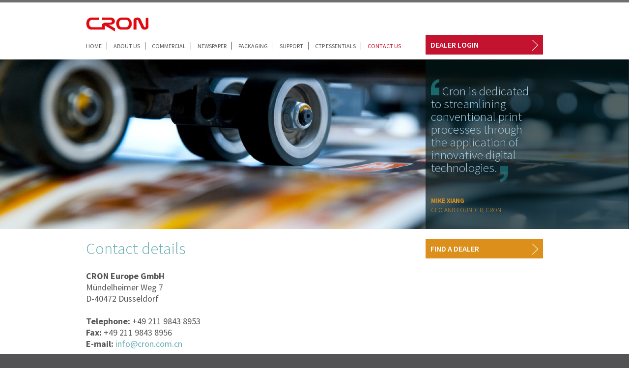

--- FILE ---
content_type: text/html; charset=UTF-8
request_url: https://cron-europe.com/contact-us.php
body_size: 30479
content:
<!doctype html>
<html lang="en">
    <head>
    <meta charset="utf-8">
    <title>CRON : Contact us</title>
    <meta name="viewport" content="width=device-width, initial-scale=1.0">
<link href="css/bootstrap.css" rel="stylesheet" type="text/css" media="all"/>
<link href="css/flexslider.min.css" rel="stylesheet" type="text/css" media="all"/>
<link href="css/style.css" rel="stylesheet" type="text/css" media="all"/>
<link href="css/custom.css" rel="stylesheet" type="text/css" media="all"/>
<link href='https://fonts.googleapis.com/css?family=Source+Sans+Pro:400,600,700,300' rel='stylesheet' type='text/css'>
<!--[if gte IE 9]>
  <style type="text/css">
    .gradient {
       filter: none;
    }
    .flex-direction-nav{
   display:block;
}
  </style>
<![endif]-->

<script type="text/javascript"
	src="https://code.jquery.com/jquery-1.10.1.min.js"></script>
<script type="text/javascript">
	$(document).ready(function() {
		$(".flip").click(function() {
			$(".panel").slideToggle("slow");
		});
	});
	$(document).ready(function() {
		$(".flip2").click(function() {
			$(".panel2").slideToggle("slow");
		  		$('.flip2').text(function(_,txt) {
				  var ret='';
			  
				  if ( txt == 'Read more...' ) {
				     ret = 'Read less...';
				  }else{
				     ret = 'Read more...';
				  }
				  return ret;
			      });
			      return false;
			
		});
		
	});
	</script>
<style type="text/css">
div.panel {
	display: none;
}
div.panel2 {
	display: none;
}
</style>
<script>  
    $(document).ready(function() {  
       $("#myCarousel").swiperight(function() {  
          $("#myCarousel").carousel('prev');  
        });  
       $("#myCarousel").swipeleft(function() {  
          $("#myCarousel").carousel('next');  
       });  
    });  
    </script>

    </head>
    <body class="contact">
    <div class="nav-container">
  <div class="container"> <a href="index.php"><img class="main-logo" src="img/logo.jpg" /></a> <br />
    <div class="col-8" style="padding-left:0;">
      <ul>
        <li style="padding-left:0;"><a href="index.php" class="homemenu">HOME</a></li>
        <li><a href="about-us.php" class="aboutmenu">ABOUT US</a></li>
        <li><a href="commercial-printing-solutions.php" class="commercialmenu">COMMERCIAL</a></li>
        <li><a href="newspaper-ctp.php" class="newsmenu">NEWSPAPER</a></li>
        <li><a href="flexo-ctp.php" class="packmenu">PACKAGING</a></li>
        <li><a href="support-service-and-training.php" class="supportmenu">SUPPORT</a></li>
        <li><a href="downloads.php" class="dealermenu">CTP ESSENTIALS</a></li>
        <li style="border-right:none;"><a href="contact-us.php" class="contactmenu">CONTACT US</a></li>
      </ul>
    </div>
    <div class="col-4" style="padding-left:21px; padding-right:0px;">
      <div id="google_translate_element"></div>
      <script type="text/javascript">
function googleTranslateElementInit() {
  new google.translate.TranslateElement({pageLanguage: 'en', includedLanguages: 'bg,cs,cy,da,de,el,en,es,et,fi,fr,ga,hr,hu,it,lt,lv,mk,mt,nl,no,pl,pt,ro,ru,sk,sl,sv,tr'}, 'google_translate_element');
}
</script><script type="text/javascript" src="//translate.google.com/translate_a/element.js?cb=googleTranslateElementInit"></script> 
      <a href="ftp://213.3.7.61">
      <div class="button red"> DEALER LOGIN </div>
      </a> </div>
  </div>
</div>
<div class="mobile-show mobile-nav">
  <div class="reveal-area reveal" style="padding-bottom:20px; padding-top:20px;"> <a href="index.php"><img class="logo-width" src="img/logo.jpg" /></a> <a class="flip" target="2" style="border:0px;"><img class="button-width" src="img/button.jpg" /></a> </div>
  <div style="clear:both;"></div>
  <div class="moreinfo panel" id="info2" style="padding-top:0px; margin-top:0px;">
    <div class="col-8 nav" style="padding-left:0; padding-top:0px; margin-top:0px;">
      <ul style="margin-top:0px;">
        <a href="index.php" class="homemenu">
        <li style="padding-left:0;">HOME</li>
        </a> <a href="about-us.php" class="aboutmenu">
        <li>ABOUT US</li>
        </a> <a href="commercial-printing-solutions.php" class="commercialmenu">
        <li>COMMERCIAL</li>
        </a> <a href="newspaper-ctp.php" class="newsmenu">
        <li>NEWSPAPER</li>
        </a>
        <a href="flexo-ctp.php" class="packmenu">
        <li>PACKAGING</li>
        </a>
          <a href="support-service-and-training.php" class="supportmenu">
        <li>SUPPORT</li>
        </a> <a href="downloads.php" class="dealermenu">
        <li>CTP ESSENTIALS</li>
        </a> <a href="contact-us.php" class="contactmenu">
        <li style="">CONTACT US</li>
        </a> 
        
        <!-- <li style="border-right:none;"><a href="language.php" class="contactmenu">SELECT LANGUAGE</a></li>-->
      </ul>
    </div>
  </div>
</div>
<style>
			
#google_translate_element {border:none!important;}
.goog-te-gadget-icon {background-color:#000!important; background-image: none !important; display:none;}
.goog-te-gadget-simple {
    background-color: #FFF;
    border-width: 0px;
    border-style: solid;
    border-color: #9B9B9B #D5D5D5 #E8E8E8;
    font-size: 10pt;
    display: inline-block;
    padding-top: 1px;
    padding-bottom: 2px;
    cursor: pointer;
}
#google_translate_element {position: absolute;
top: -45px;}

.goog-te-menu-value span {border:0px!important; color:#575756!important;}
.goog-te-menu-value img {display:none;}
.goog-te-gadget-simple .goog-te-menu-value span {
    text-decoration: none;
    padding-right: 5px;
}
.goog-te-gadget-simple .goog-te-menu-value {
    color: #575756!important;
    width: 100%;
}

.goog-te-menu2-item div, .goog-te-menu2-item:link div, .goog-te-menu2-item:visited div, .goog-te-menu2-item:active div {
    color: #575756!important;
    background: #FFF none repeat scroll 0% 0%;
}

.goog-te-menu2-item div, .goog-te-menu2-item:link div, .goog-te-menu2-item:visited div, .goog-te-menu2-item:active div {
    color: #575756!important;
}


.goog-te-gadget {
    font-family: arial;
    font-size: 11px;
    color: #666;
    white-space: nowrap;
    height: 31px;
    overflow: hidden;
}

#google_translate_element {
    width: 92%;
}

.goog-te-gadget {

    width: 100%;
}
.goog-te-gadget .goog-te-combo {
    width: 100%;
}

.goog-te-gadget .goog-te-combo {
    margin-top:0px;
background: transparent;
    border: none;
    color:#575756;
    line-height: 20px;
background-image: url("img/grey-arrow.png");
background-repeat: no-repeat;
background-position: right center;
height:25px;
padding-bottom:2px;
padding-top:0px;
}

select {
   -webkit-appearance: none;
   -moz-appearance: none;
   appearance: none;
}



</style>
    <div class="main-container">
      <div class="side-color"></div>
      <section class="hero-slider large-image mobile-hide-only">
  <ul class="slides">
    <li>
      <div class="background-image-holder"> <img alt="Slide Background" class="background-image" src="img/slide1.jpg"> </div>
      <div class="container vertical-align">
        <div class="row">
          <div class="col-8"> </div>
          <div class="col-4 text-center quote"> <img src="img/quote1.png" class="quote1" />Cron is dedicated to streamlining conventional print processes through the application of innovative digital technologies.<img src="img/quote2.png" class="quote2" /> <br />
            <br />
            <div class="captiontitle"><span><strong>MIKE XIANG</strong><br />
              CEO AND FOUNDER, CRON</span></div>
          </div>
        </div>
      </div>
      <div style="width:100%; height:100px; position: absolute; top: -80px;">
        <div class="row">
          <div class="col-8"> </div>
          <div class="col-4 text-center" style="background-image:url(img/text-area.png);
												      height: 400px;
												      margin-top: 80px;
												      margin-right: 0px;
												      margin-left: 0px;
												      float: right;
												      padding-left: 0px;
												      width: 50%;
												      padding-right: 0px;
												      right: -216px;">
            <h1 class="text-white"></h1>
          </div>
        </div>
      </div>
    </li>
    <li>
      <div class="background-image-holder"> <img alt="Slide Background" class="background-image" src="img/slide2.jpg"> </div>
      <div class="container vertical-align">
        <div class="row">
          <div class="col-8"> </div>
          <div class="col-4 text-center quote"> <img src="img/quote1.png" class="quote1" />We were impressed with the quality of output and overall cost-effectiveness of the CRON CTP solution.<img src="img/quote2.png" class="quote2" /> <br />
            <br />
            <br />
            <div class="captiontitle"><span><strong>CHUIN SERGEI</strong><br />
              VOLGA PAPER COMPANY, RUSSIA</span></div>
          </div>
        </div>
      </div>
      <div style="width:100%; height:100px; position: absolute; top: -80px;">
        <div class="row">
          <div class="col-8"> </div>
          <div class="col-4 text-center" style="background-image:url(img/text-area.png);
												      height: 400px;
												      margin-top: 80px;
												      margin-right: 0px;
												      margin-left: 0px;
												      float: right;
												      padding-left: 0px;
												      width: 50%;
												      padding-right: 0px;
												      right: -216px;">
            <h1 class="text-white"></h1>
          </div>
        </div>
      </div>
    </li>
    <!--<li>
      <div class="background-image-holder"> <img alt="Slide Background" class="background-image" src="img/slide3.jpg"> </div>
      <div class="container vertical-align">
        <div class="row">
          <div class="col-8"> </div>
          <div class="col-4 text-center quote"> <img src="img/quote1.png" class="quote1" />We were amazed at the quality and simplicity - CRON is clearly the best CTP investment for present and future.<img src="img/quote2.png" class="quote2" /> <br />
            <br />
            <br />
            <div class="captiontitle"><span><strong>ANTONIO LIRIO CHAIRMAN</strong><br />
              NUEVAS TECNOLOG&Iacute;AS GR&Aacute;FICAS, SPAIN</span></div>
          </div>
        </div>
      </div>
      <div style="width:100%; height:100px; position: absolute; top: -80px;">
        <div class="row">
          <div class="col-8"> </div>
          <div class="col-4 text-center" style="background-image:url(img/text-area.png);
												      height: 400px;
												      margin-top: 80px;
												      margin-right: 0px;
												      margin-left: 0px;
												      float: right;
												      padding-left: 0px;
												      width: 50%;
												      padding-right: 0px;
												      right: -216px;">
            <h1 class="text-white"></h1>
          </div>
        </div>
      </div>
    </li>-->
    <li>
      <div class="background-image-holder"> <img alt="Slide Background" class="background-image" src="img/slide4.jpg"> </div>
      <div class="container vertical-align">
        <div class="row">
          <div class="col-8"> </div>
          <div class="col-4 text-center quote"> <img src="img/quote1.png" class="quote1" />Cron is dedictated to streamlining conventional print processes through the application of innovative digital technologies.<img src="img/quote2.png" class="quote2" /> <br />
            <br />
            <div class="captiontitle"><span><strong>MIKE XIANG</strong><br />
              CEO AND FOUNDER, CRON</span></div>
          </div>
        </div>
      </div>
      <div style="width:100%; height:100px; position: absolute; top: -80px;">
        <div class="row">
          <div class="col-8"> </div>
          <div class="col-4 text-center" style="background-image:url(img/text-area.png);
												      height: 400px;
												      margin-top: 80px;
												      margin-right: 0px;
												      margin-left: 0px;
												      float: right;
												      padding-left: 0px;
												      width: 50%;
												      padding-right: 0px;
												      right: -216px;">
            <h1 class="text-white"></h1>
          </div>
        </div>
      </div>
    </li>
    <li>
      <div class="background-image-holder"> <img alt="Slide Background" class="background-image" src="img/slide5.jpg"> </div>
      <div class="container vertical-align">
        <div class="row">
          <div class="col-8"> </div>
          <div class="col-4 text-center quote"> <img src="img/quote1.png" class="quote1" />We were impressed with the quality of output and overall cost-effectiveness of the CRON CTP solution.<img src="img/quote2.png" class="quote2" /> <br />
            <br />
            <br />
            <div class="captiontitle"><span><strong>CHUIN SERGEI</strong><br />
              VOLGA PAPER COMPANY, RUSSIA</span></div>
          </div>
        </div>
      </div>
      <div style="width:100%; height:100px; position: absolute; top: -80px;">
        <div class="row">
          <div class="col-8"> </div>
          <div class="col-4 text-center" style="background-image:url(img/text-area.png);
												      height: 400px;
												      margin-top: 80px;
												      margin-right: 0px;
												      margin-left: 0px;
												      float: right;
												      padding-left: 0px;
												      width: 50%;
												      padding-right: 0px;
												      right: -216px;">
            <h1 class="text-white"></h1>
          </div>
        </div>
      </div>
    </li>
    <!--<li>
      <div class="background-image-holder"> <img alt="Slide Background" class="background-image" src="img/slide6.jpg"> </div>
      <div class="container vertical-align">
        <div class="row">
          <div class="col-8"> </div>
          <div class="col-4 text-center quote"> <img src="img/quote1.png" class="quote1" />We were amazed at the quality and simplicity - CRON is clearly the best CTP investment for present and future.<img src="img/quote2.png" class="quote2" /> <br />
            <br />
            <br />
            <div class="captiontitle"><span><strong>ANTONIO LIRIO CHAIRMAN</strong><br />
              NUEVAS TECNOLOG&Iacute;AS GR&Aacute;FICAS, SPAIN</span></div>
          </div>
        </div>
      </div>
      <div style="width:100%; height:100px; position: absolute; top: -80px;">
        <div class="row">
          <div class="col-8"> </div>
          <div class="col-4 text-center" style="background-image:url(img/text-area.png);
												      height: 400px;
												      margin-top: 80px;
												      margin-right: 0px;
												      margin-left: 0px;
												      float: right;
												      padding-left: 0px;
												      width: 50%;
												      padding-right: 0px;
												      right: -216px;">
            <h1 class="text-white"></h1>
          </div>
        </div>
      </div>
    </li>-->
  </ul>
</section>
<section class="hero-slider large-image mobile-show-only">
  <ul class="slides">
    <li>
      <div class="background-image-holder"> <img alt="Slide Background" class="background-image" src="img/slide1mobile.jpg"> </div>
      <div class="container vertical-align">
        <div class="row">
          <div class="col-8"> </div>
          <div class="col-4 text-center quote"> <img src="img/quote1.png" class="quote1" />Cron is dedictated to streamlining conventional print processes through the application of innovative digital.<img src="img/quote2.png" class="quote2" /> <br />
            <br />
            <div class="captiontitle"><span><strong>MIKE XIANG</strong><br />
              CEO AND FOUNDER, CRON</span></div>
          </div>
        </div>
      </div>
      <div style="width:100%; height:100px; position: absolute; top: -80px;">
        <div class="row">
          <div class="col-8"> </div>
          <div class="col-4 text-center" style="background-image:url(img/text-area.png);
												      height: 400px;
												      margin-top: 80px;
												      margin-right: 0px;
												      margin-left: 0px;
												      float: right;
												      padding-left: 0px;
												      width: 50%;
												      padding-right: 0px;
												      right: -216px;">
            <h1 class="text-white"></h1>
          </div>
        </div>
      </div>
    </li>
    <li>
      <div class="background-image-holder"> <img alt="Slide Background" class="background-image" src="img/slide2mobile.jpg"> </div>
      <div class="container vertical-align">
        <div class="row">
          <div class="col-8"> </div>
          <div class="col-4 text-center quote"> <img src="img/quote1.png" class="quote1" />We were impressed with the quality of output and overall cost-effectiveness of the CRON CTP solution.<img src="img/quote2.png" class="quote2" /> <br />
            <br />
            <div class="captiontitle"><span><strong>CHUIN SERGEI</strong><br />
              VOLGA PAPER COMPANY, RUSSIA</span></div>
          </div>
        </div>
      </div>
      <div style="width:100%; height:100px; position: absolute; top: -80px;">
        <div class="row">
          <div class="col-8"> </div>
          <div class="col-4 text-center" style="background-image:url(img/text-area.png);
												      height: 400px;
												      margin-top: 80px;
												      margin-right: 0px;
												      margin-left: 0px;
												      float: right;
												      padding-left: 0px;
												      width: 50%;
												      padding-right: 0px;
												      right: -216px;">
            <h1 class="text-white"></h1>
          </div>
        </div>
      </div>
    </li>
    <!--<li>
      <div class="background-image-holder"> <img alt="Slide Background" class="background-image" src="img/slide3mobile.jpg"> </div>
      <div class="container vertical-align">
        <div class="row">
          <div class="col-8"> </div>
          <div class="col-4 text-center quote"> <img src="img/quote1.png" class="quote1" />We were amazed at the quality and simplicity - CRON is clearly the best CTP investment for present and future.<img src="img/quote2.png" class="quote2" /> <br />
            <br />
            <div class="captiontitle"><span><strong>ANTONIO LIRIO CHAIRMAN</strong><br />
              NUEVAS TECNOLOG&Iacute;AS GR&Aacute;FICAS, SPAIN</span></div>
          </div>
        </div>
      </div>
      <div style="width:100%; height:100px; position: absolute; top: -80px;">
        <div class="row">
          <div class="col-8"> </div>
          <div class="col-4 text-center" style="background-image:url(img/text-area.png);
												      height: 400px;
												      margin-top: 80px;
												      margin-right: 0px;
												      margin-left: 0px;
												      float: right;
												      padding-left: 0px;
												      width: 50%;
												      padding-right: 0px;
												      right: -216px;">
            <h1 class="text-white"></h1>
          </div>
        </div>
      </div>
    </li>-->
    <li>
      <div class="background-image-holder"> <img alt="Slide Background" class="background-image" src="img/slide4mobile.jpg"> </div>
      <div class="container vertical-align">
        <div class="row">
          <div class="col-8"> </div>
          <div class="col-4 text-center quote"> <img src="img/quote1.png" class="quote1" />Cron is dedictated to streamlining conventional print processes through the application of innovative digital.<img src="img/quote2.png" class="quote2" /> <br />
            <br />
            <div class="captiontitle"><span><strong>MIKE XIANG</strong><br />
              CEO AND FOUNDER, CRON</span></div>
          </div>
        </div>
      </div>
      <div style="width:100%; height:100px; position: absolute; top: -80px;">
        <div class="row">
          <div class="col-8"> </div>
          <div class="col-4 text-center" style="background-image:url(img/text-area.png);
												      height: 400px;
												      margin-top: 80px;
												      margin-right: 0px;
												      margin-left: 0px;
												      float: right;
												      padding-left: 0px;
												      width: 50%;
												      padding-right: 0px;
												      right: -216px;">
            <h1 class="text-white"></h1>
          </div>
        </div>
      </div>
    </li>
    <li>
      <div class="background-image-holder"> <img alt="Slide Background" class="background-image" src="img/slide5mobile.jpg"> </div>
      <div class="container vertical-align">
        <div class="row">
          <div class="col-8"> </div>
          <div class="col-4 text-center quote"> <img src="img/quote1.png" class="quote1" />We were impressed with the quality of output and overall cost-effectiveness of the CRON CTP solution.<img src="img/quote2.png" class="quote2" /> <br />
            <br />
            <div class="captiontitle"><span><strong>CHUIN SERGEI</strong><br />
              VOLGA PAPER COMPANY, RUSSIA</span></div>
          </div>
        </div>
      </div>
      <div style="width:100%; height:100px; position: absolute; top: -80px;">
        <div class="row">
          <div class="col-8"> </div>
          <div class="col-4 text-center" style="background-image:url(img/text-area.png);
												      height: 400px;
												      margin-top: 80px;
												      margin-right: 0px;
												      margin-left: 0px;
												      float: right;
												      padding-left: 0px;
												      width: 50%;
												      padding-right: 0px;
												      right: -216px;">
            <h1 class="text-white"></h1>
          </div>
        </div>
      </div>
    </li>
    <!--<li>
      <div class="background-image-holder"> <img alt="Slide Background" class="background-image" src="img/slide6mobile.jpg"> </div>
      <div class="container vertical-align">
        <div class="row">
          <div class="col-8"> </div>
          <div class="col-4 text-center quote"> <img src="img/quote1.png" class="quote1" />We were amazed at the quality and simplicity - CRON is clearly the best CTP investment for present and future.<img src="img/quote2.png" class="quote2" /> <br />
            <br />
            <div class="captiontitle"><span><strong>ANTONIO LIRIO CHAIRMAN</strong><br />
              NUEVAS TECNOLOG&Iacute;AS GR&Aacute;FICAS, SPAIN</span></div>
          </div>
        </div>
      </div>
      <div style="width:100%; height:100px; position: absolute; top: -80px;">
        <div class="row">
          <div class="col-8"> </div>
          <div class="col-4 text-center" style="background-image:url(img/text-area.png);
												      height: 400px;
												      margin-top: 80px;
												      margin-right: 0px;
												      margin-left: 0px;
												      float: right;
												      padding-left: 0px;
												      width: 50%;
												      padding-right: 0px;
												      right: -216px;">
            <h1 class="text-white"></h1>
          </div>
        </div>
      </div>
    </li>-->
  </ul>
</section>
      <section class="wide-features">
        <div class="container">
          <div class="row">
            <div class="col-8">
              <div class="wide-feature">
                <h2>Contact details</h2>
                <div class="highlight">
               
     <div class="col-6">
                <p class="first"> <strong>CRON Europe GmbH</strong><br />
                  Mündelheimer Weg 7 <br />
                  D-40472 Dusseldorf<br />
                  <br />
                  <strong>Telephone:</strong> +49 211 9843 8953<br />
                  <strong>Fax:</strong> +49 211 9843 8956<br />
                  <strong>E-mail:</strong> <a href="mailto:info@cron.com.cn">info@cron.com.cn</a> </p>
             </div>
                <div class="col-6">
                <iframe class="" src="https://www.google.com/maps/embed?pb=!1m18!1m12!1m3!1d2495.2742865042765!2d6.7914854!3d51.2876763!2m3!1f0!2f0!3f0!3m2!1i1024!2i768!4f13.1!3m3!1m2!1s0x47b8c8380e97d7e3%3A0x7a25bd3b0491bac2!2sM%C3%BCndelheimer+Weg+7%2C+40472+D%C3%BCsseldorf%2C+Germany!5e0!3m2!1sen!2suk!4v1431952664141" width="100%" height="220" frameborder="0" style="border:0"></iframe>
                </div>
             <div style="clear:both;"></div>
                </div>
                <div class="line"></div>
                
                <div class="contact-details">
                <h3>Malaysia</h3>
                <p class="first"> <strong>CRON Malaysia</strong><br />
                  CRON Graphics Sdn. Bhd.<br />
                  No.32-1, Jalan BS 10/6<br />
                  Taman Bukit Serdang, Seksyen 10<br />
                  43300, Seri Kembangan<br />
                  Selangor, Malaysia<br />
                  <br />
                  <strong>Telephone:</strong><br />+ 603 8957 2378<br /><br />
                  <!--<strong>E-mail:</strong><br /><a href="mailto:victor.wong@cron.com.cn">victor.wong@cron.com.cn</a></p>-->
                  <strong>E-mail:</strong><br /><a href="mailto:info@cron.com.cn">info@cron.com.cn</a></p>
                  <div class="line"></div>
                  <h3>China</h3>
                  <p class="first"> <strong>CRON HQ China</strong><br />
                  Hangzhou CRON Machinery & Electronics Co., Ltd.<br />
                  Jinyi Road 99<br />
                  Xiaoshan Economic & Technological Development Zone<br />
                  311215 Hangzhou<br />
                  P.R.China<br />
                  <br />
                  <strong>Telephone:</strong><br />+86 571 8283 8989<br /><br />
                  <strong>Fax:</strong><br />+86 571 8283 8877<br /><br />
                  <strong>E-mail sales:</strong><br /><a href="mailto:info@cron.com.cn">info@cron.com.cn</a><br />
                  <!--<strong>E-mail support:</strong><br /><a href="mailto:support@cron.com.cn">support@cron.com.cn</a></p>-->
<div class="line"></div>
<h3>USA</h3>
                  <p class="first"> <strong>CRON-ECRM USA</strong><br />
                  CRON-ECRM LLC<br />
                 25 Commerce Way<br />
                  North Andover<br />
                  MA 01845<br />
                  USA<br />
                  <br />
                  <strong>Telephone:</strong><br />+1 978 640 2411<br /><br />
                  <strong>E-mail:</strong><br /><a href="mailto:info@cron.com.cn">info@cron.com.cn</a>
                </p>
                </div>
          
                <!--<p>
            <h3>Contact a team member</h3>
            <strong>Derek Sizer</strong> - Regional Director, EMEAR<br />
            <strong>E-mail:</strong> <a href="mailto:info@cron.com.cn">info@cron-europe.com</a>
            <strong>Mail:</strong> <a href="mailto:derek@cron-europe.com">derek@cron-europe.com</a><br />
            <br />
            <strong>Isabel Zhou</strong> - International Marketing Manager and assistant to Derek Sizer<br />
            <strong>E-mail:</strong> <a href="mailto:info@cron.com.cn">info@cron-europe.com</a>
            <!--<strong>Mail:</strong> <a href="mailto:misabel.zhou@cron-europe.com">isabel.zhou@cron-europe.com</a><br />
            <br />
            <strong>Ariane Peglow</strong> - Business Assistant<br />
            <strong>E-mail:</strong> <a href="mailto:info@cron.com.cn">info@cron-europe.com</a>
           <strong>Mail:</strong> <a href="mailto:ariane@cron-europe.com">ariane@cron-europe.com</a><br />
            <br />
            <strong>Ronald Koopman</strong> - Senior Engineer, Dealer Support<br />
            <strong>E-mail:</strong> <a href="mailto:info@cron.com.cn">info@cron-europe.com</a>
           <strong>Mail:</strong> <a href="mailto:ronald@cron-europe.com">ronald@cron-europe.com</a><br />
            <br />
            <strong>Herbert Guss</strong> - Engineer, Dealer Support and spare parts<br />
            <strong>E-mail:</strong> <a href="mailto:info@cron.com.cn">info@cron-europe.com</a>
            <strong>Mail:</strong> <a href="mailto:guss@cron-europe.com">guss@cron-europe.com</a><br />
            </p>--> 
              </div>
            </div>
            <div class="col-4">
              <div class="wide-feature"> <a href="find-a-dealer.php">
                <div class="button orange"> FIND A DEALER </div>
                </a> 
                
                <!-- <img class="sidebarimage" src="img/about-us-side.jpg" /> -->
                
              </div>
            </div>
          </div>
        </div>
      </section>
      
<footer class="footer-2 gradient">
  <div class="container">
    <div class="row">
      <div class="col-8"> </div>
      <div class="col-4">
        <div class="socails-icons"> </div>
        <div class="footer-nav">
          <ul class="footer-menu">
            <li style="padding-left:0px;"><a href="terms-and-conditions.php">Terms & conditions</a></li>
            <li><a href="privacy-policy.php">Privacy policy</a></li>
            <li style="border:0px;"><a href="sitemap.php">Sitemap</a></li>
          </ul>
          <ul class="footer-menu">
            <li style="padding-left:0px;"><a href="impressum.php">Impressum</a></li>
            <li style="border:0px;"><a href="vacancies.php">Vacancies</a></li>
          </ul>
        </div>
        <div class="credits"> Copyright 2016 &copy; CRON EUROPE.<br />
          All rights reserved.<br />
          <br />
          <span>Developed and managed by the <a href="http://www.bespoke.co.uk/">Bespoke Agency</a>, UK</span>
        </div>
      </div>
    </div>
  </div>
</footer>
</div>
<script src="js/jquery.min.js"></script> 
<script src="js/bootstrap.min.js"></script> 
<script src="js/skrollr.min.js"></script> 
<script src="js/flexslider.js"></script> 
<script src="js/smooth-scroll.min.js"></script> 
<script src="js/jquery.plugin.min.js"></script> 
<script src="js/scripts.js"></script> 
<script src="js/jquery.mobile.custom.min.js"></script>


<script>
  (function(i,s,o,g,r,a,m){i['GoogleAnalyticsObject']=r;i[r]=i[r]||function(){
  (i[r].q=i[r].q||[]).push(arguments)},i[r].l=1*new Date();a=s.createElement(o),
  m=s.getElementsByTagName(o)[0];a.async=1;a.src=g;m.parentNode.insertBefore(a,m)
  })(window,document,'script','https://www.google-analytics.com/analytics.js','ga');

  ga('create', 'UA-90766644-1', 'auto');
  ga('send', 'pageview');

</script></body>
</html>


--- FILE ---
content_type: text/css
request_url: https://cron-europe.com/css/style.css
body_size: 79707
content:
.vertical-align {
  position: relative;
  top: 50%;
  -webkit-transform: translateY(-100%);
  transform: translateY(-100%);
}
.preserve3d {
  -webkit-transform-style: preserve-3d;
  transform-style: preserve-3d;
}
.disable-select {
  -webkit-touch-callout: none;
  -webkit-user-select: none;
  -moz-user-select: none;
  -ms-user-select: none;
  user-select: none;
}
.overlay:before {
  content: '';
  position: absolute;
  top: 0;
  left: 0;
  width: 100%;
  height: 100%;
  z-index: 1;
  background: #333333;
  opacity: 0.3;
}
.overlay-primary:before {
  content: '';
  position: absolute;
  top: 0;
  left: 0;
  width: 100%;
  height: 100%;
  z-index: 1;
  background: #0054a6;
  opacity: 0.9;
}
.overlay .container {
  position: relative;
  z-index: 2;
}
.overlay-light-gradient:before {
  content: '';
  position: absolute;
  top: 0;
  left: 0;
  width: 100%;
  height: 100%;
  z-index: 1;
  background: #ffffff;
  opacity: 1;
  background: -webkit-linear-gradient(left, #ffffff 10%, rgba(125, 185, 232, 0) 100%);
  background: linear-gradient(to right, #ffffff 10%, rgba(125, 185, 232, 0) 100%);
  /* W3C */
}
.highlight p.first {
  font-size: 18px !important;
  line-height: 23px;
  padding-right: 0px!important;
}
.highlight p {
  padding-right: 0px!important;
}
.contact-details .col-4 {
  width: 33.3%;
}

/*!
// 2. Global & Helper Classes
// --------------------------------------------------*/

body {
  background: #FFF;
  font-family: 'Roboto', "Helvetica Neue", Helvetica, Arial, sans-serif;
  -moz-osx-font-smoothing: grayscale;
  -webkit-font-smoothing: antialiased;
  color: #777;
  font-size: 14px;
  line-height: 24px;
  min-width: 960px;
  background-color: #535355;
  background-image: url(../img/body-background.jpg);
  background-position: top;
  background-repeat: repeat-x;
}
.main-container,
.footer-container {
  max-width: 100%;
  margin: 0px auto;
  position: relative;
  z-index: 1;
  min-width: 960px;
}
.main-container {
  clear: both;
}
section {
  background: #FFFFFF;
  padding-bottom: 60px;
  padding-top: 30px;
  position: relative;
  overflow: hidden;
}
section:nth-of-type(even) {
  background: #fff;
}
section.fullwidth div[class*='col-'] {
  padding: 0;
}
section.double-pad {
  padding: 160px 0;
}
section.large-pad {
  padding: 120px 0;
}
.no-pad {
  padding: 0;
}
.detail-line {
  width: 30px;
  height: 1px;
  background: #333333;
  margin-bottom: 24px;
}
ul {
  list-style: none;
  margin: 0;
  padding: 0;
}
a {
  text-decoration: none;
}
a:hover {
  text-decoration: none;
}
div[class*='col-'] div[class*='col-'] {
  padding-left: 0;
}
img {
  max-width: 100%;
}
.duplicatable-content {
  padding: 80px 0 40px 0;
}
.duplicatable-content div[class*='col-'] {
  margin-bottom: 40px;
}
body {
  border-top: 5px solid #6f6f6e;
}
.line {
  height: 1px;
  background-color: #e7e7e7;
  width: 100%;
  margin-top: 15px;
  margin-bottom: 20px;
}
.form_error {
  display: block;
  clear: both;
}
#phpfmg_processing {
  display: block;
  clear: both;
}
.credits span {
  font-size: 10px;
}
@media all and (max-width: 767px) {
  br {
    display: none;
  }
}
body.boxed .main-container,
body.boxed .footer-container,
body.boxed nav {
  max-width: 1280px;
}

/*!
// 3. Colors
// --------------------------------------------------*/

.color-love {
  color: #e21a1a !important;
}
.text-white {
  color: #fff !important;
}
.dark-bg {
  background-color: #222 !important;
}

/*!
// 4. Typography
// --------------------------------------------------*/

p {
  font-size: 14px;
  line-height: 19px;
  font-weight: 400;
  margin-bottom: 24px;
}
p.lead {
  font-size: 16px;
  line-height: 26px;
  font-weight: 400;
}
p:last-child {
  margin-bottom: 0px;
}
p.super-lead {
  font-size: 24px;
  font-weight: 300;
  line-height: 36px;
  color: #333333;
}
p strong {
  font-weight: 700;
}
@media all and (max-width: 767px) {
  p.super-lead {
    font-size: 18px;
    line-height: 28px;
  }
}
@media all and (max-width: 768px) {
  p.super-lead br {
    display: none;
  }
}
span.title {
  font-size: 18px;
  font-weight: 400;
  display: inline-block;
  margin-bottom: 8px;
}
span.sub {
  font-size: 16px;
}
h1,
h2,
h3,
h4,
h5,
h6 {
  color: #333333;
  margin-top: 0px;
}
h1 {
  font-size: 48px;
  line-height: 56px;
  font-weight: 700;
  margin-bottom: 32px;
  font-weight: 300;
}
h2 {
  font-weight: 300;
  font-size: 32px;
  line-height: 40px;
  margin-bottom: 24px;
}
h3 {
  font-weight: 300;
  font-size: 28px;
  line-height: 34px;
  margin-bottom: 24px;
  color: #68adb1;
}
h4 {
  font-weight: 300;
  font-size: 24px;
  line-height: 32px;
  margin-bottom: 24px;
}
h5 {
  font-size: 18px;
  font-weight: normal;
  margin-bottom: 24px;
  line-height: 28px;
}
@media all and (max-width: 767px) {
  h1 {
    font-size: 28px;
    line-height: 36px;
    margin-bottom: 24px;
    max-width: 100%;
  }
  h2 {
    font-size: 20px;
    line-height: 28px;
    margin-bottom: 24px;
  }
  h3 {
    font-size: 20px;
    line-height: 28px;
    margin-bottom: 24px;
  }
  h4 {
    font-size: 18px;
    line-height: 26px;
  }
}
.alt-font {
  font-family: 'Montserrat', "Helvetica Neue", Helvetica, Arial, sans-serif;
  text-transform: uppercase;
  font-weight: bold;
}
.contrast-h1 {
  color: #bbb !important;
}
.contrast-h1 strong {
  color: #333333 !important;
  font-weight: 300;
}

/*!
// 5. Buttons
// --------------------------------------------------*/

a {
  color: #68adb1;
}
a,
a:hover,
a:visited,
a:active,
a:link,
a:active {
  text-decoration: none;
}
.btn {
  font-family: 'Montserrat', "Helvetica Neue", Helvetica, Arial, sans-serif;
  text-transform: uppercase;
  font-weight: bold;
  text-align: center;
  font-size: 12px;
  min-width: 170px;
  border: 3px solid;
  padding: 17px 0;
  transition: all 0.3s ease;
  -webkit-transition: all 0.3s ease;
  -moz-transition: all 0.3s ease;
  border-radius: 0;
  border-color: #0054a6;
  color: #0054a6;
}
.btn:hover {
  color: #fff;
}
@media all and (max-width: 767px) {
  .btn {
    min-width: 0;
    padding: 10px 14px 12px 14px;
    border: 2px solid;
  }
  .btn-filled {
    border-color: #0054a6;
  }
}
.btn-white {
  border-color: #fff;
  color: #fff;
}
.btn-white:hover {
  background: #fff;
  color: #0054a6;
  border-color: #fff;
}
.btn-white.btn-filled {
  background: #fff;
  color: #0054a6;
}
.btn-white.btn-filled:hover {
  background: #0054a6;
  color: #fff;
  border-color: #0054a6;
}
.btn:nth-of-type(even) {
  margin-left: 24px;
}
@media all and (max-width: 767px) {
  .btn:nth-of-type(even) {
    margin-left: 0;
  }
}
.btn-sm {
  max-width: 120px;
  min-width: 0;
  padding: 8px 16px;
  border: 2px solid;
}
.btn-sm.btn-filled {
  border-color: #0054a6;
}
.btn-sm.btn-filled:hover {
  border-color: #fff;
}
.text-link {
  font-weight: 400;
  display: inline-block;
  border-bottom: 2px solid;
  text-decoration: none;
  transition: all 0.3s ease;
  -webkit-transition: all 0.3s ease;
  -moz-transition: all 0.3s ease;
  position: relative;
  width: auto;
  color: #0054a6;
  border-color: #0054a6;
}
.text-link.text-white {
  border-color: #fff;
  color: #fff;
}
.text-link.text-white:hover {
  color: #fff;
  border-color: #fff;
}
.text-link .arrow_right {
  width: 17px;
  opacity: 0;
  transition: all 0.3s ease;
  -webkit-transition: all 0.3s ease;
  -moz-transition: all 0.3s ease;
  transform: translate3d(30px, 0, 0);
  -webkit-transform: translate3d(30px, 0, 0);
  -moz-transform: translate3d(30px, 0, 0);
  display: inline-block;
  position: relative;
  position: absolute;
  right: 0;
  top: 3px;
  font-size: 18px;
}
.text-link:hover .arrow_right {
  opacity: 1;
  transform: translate3d(0, 0, 0);
  -webkit-transform: translate3d(0, 0, 0);
  -moz-transform: translate3d(0, 0, 0);
}
.text-link:hover {
  padding-right: 20px;
  color: #002d5a;
}
.inline-link {
  color: #0054a6;
  font-weight: 700;
}
.inline-linl:hover {
  color: #002d5a;
}

/*!
// 6. Navigation
// --------------------------------------------------*/

nav {
  transition: all 0.3s ease;
  -webkit-transition: all 0.3s ease;
  -moz-transition: all 0.3s ease;
}
.nav-fixed {
  position: fixed;
  top: 0;
  width: 100%;
  z-index: 99;
}
@media all and (max-width: 767px) {
  .nav-fixed {
    position: absolute;
  }
}
.menu {
  margin: 0;
  display: inline-block;
  float: left;
  width: 100%;
}
nav li {
  float: left;
  padding: 0;
}
.menu li:last-child {
  padding-right: 0;
}
.home-link {
  float: left;
}
.nav-1 {
  background: #FFF;
  background: #FFF;
  position: relative;
  top: 0;
  width: 100%;
  z-index: 99;
  transition: all 0.7s ease;
  -webkit-transition: all 0.7s ease;
  -moz-transition: all 0.7s ease;
  max-width: 100%;
  left: 0;
  right: 0;
  margin: 0 auto;
}
.nav-1 .logo {
  max-height: 55px;
  max-width: 100%;
  margin-right: 64px;
  margin-top: 9px;
}
@media all and (max-width: 1200px) {
  .nav-1 .logo {
    margin-right: 32px;
  }
}
.nav-1 ul li a {
  font-family: 'Montserrat', "Helvetica Neue", Helvetica, Arial, sans-serif;
  text-transform: uppercase;
  font-weight: bold;
  color: #0054a6;
  display: inline-block;
  margin: 24px 0px 16px 0px;
  color: #32363B;
  font-size: 11px;
  margin: 0;
  padding: 5px 10px;
  transition: all 0.2s ease;
  -webkit-transition: all 0.2s ease;
  -moz-transition: all 0.2s ease;
  opacity: 1;
}
.nav-1 ul li a:hover {
  opacity: 0.6;
}
.nav-1 .btn {
  padding: 8px 16px;
  max-width: 120px;
  min-width: 0;
  font-size: 11px;
  float: right;
  position: relative;
  top: 13px;
  opacity: 0.7;
  border: 2px solid;
}
.nav-1 .btn:hover {
  opacity: 1;
  border-color: #fff;
}
.nav-1 .btn:nth-of-type(even) {
  margin-left: 32px;
}
@media all and (max-width: 1200px) {
  .nav-1 .btn {
    display: none;
  }
}
.nav-1 .social-links {
  float: right;
}
.nav-1 .social-links li {
  padding: 20px 0 12px 0;
  margin-right: 24px;
}
.nav-1 .social-links a,
.nav-2 .social-links a {
  color: #fff;
  font-size: 14px;
  transition: all 0.2s ease;
  -webkit-transition: all 0.2s ease;
  -moz-transition: all 0.2s ease;
  opacity: 0.4;
}
.nav-1 .social-links a:hover,
.nav-2 .social-links a:hover {
  opacity: 1;
}
.nav-1 ul {
  overflow: hidden;
}
.nav-1 ul li {
  margin-left: -1px;
}
.nav-1 ul:hover {
  overflow: visible;
}
.nav-1 ul > li:hover {
  border-left: 1px solid rgba(255, 255, 255, 0.1);
}
.nav-1 ul ul > li:hover {
  border-left: none;
}
.nav-1 ul ul {
  max-height: 0;
  transition: all 0.5s ease;
  -webkit-transition: all 0.5s ease;
  -moz-transition: all 0.5s ease;
  position: relative;
  overflow: visible;
  opacity: 0;
  max-width: 0;
}
.nav-1 ul ul li {
  float: none;
  border: none;
  padding: 0;
  position: relative;
}
.nav-1 ul ul li:first-child {
  padding: 0;
  border: none;
}
.nav-1 ul ul li a {
  padding: 4px 24px;
}
.nav-1 ul ul li:last-child a {
  padding-bottom: 12px;
}
.nav-1 ul li:hover > ul {
  max-height: 400px;
  opacity: 1;
  visibility: visible;
  max-width: 400px;
}
.nav-1 ul ul ul {
  position: absolute;
  left: 100%;
  top: -4px;
  opacity: 0;
  transition: all 0.5s ease;
  -webkit-transition: all 0.5s ease;
  -moz-transition: all 0.5s ease;
  background: rgba(35, 35, 35, 0.9);
  z-index: 999;
  overflow: hidden;
  padding: 4px 0 0 0;
  min-width: 150px;
  visibility: hidden;
  margin-left: -1px;
}
.nav-1 ul ul ul:hover {
  overflow: hidden;
}
.nav-1 ul ul ul li a {
  padding: 4px 16px;
}
.nav-light ul ul ul {
  background: rgba(255, 255, 255, 0.8);
}
.nav-light ul ul ul li a {
  color: #333333;
}
.nav-1 .social-links a {
  padding: 0;
}
.nav-1 .social-links li {
  border: none !important;
}
.nav-1 .social-links {
  margin-left: 24px;
}
@media all and (max-width: 1200px) {
  .nav-1 .social-links {
    display: none;
  }
}
.has-dropdown-2:before {
  content: "\e684";
  display: inline-block;
  font-family: 'Pe-icon-7-stroke';
  speak: none;
  font-style: normal;
  font-weight: normal;
  font-variant: normal;
  text-transform: none;
  line-height: 1;
  -webkit-font-smoothing: antialiased;
  -moz-osx-font-smoothing: grayscale;
  color: #fff;
  position: absolute;
  font-size: 20px;
  top: 5px;
  right: 18px;
  cursor: default;
  display: none;
}
.has-dropdown:before {
  content: "\e688";
  display: inline-block;
  font-family: 'Pe-icon-7-stroke';
  speak: none;
  font-style: normal;
  font-weight: normal;
  font-variant: normal;
  text-transform: none;
  line-height: 1;
  -webkit-font-smoothing: antialiased;
  -moz-osx-font-smoothing: grayscale;
  color: #fff;
  float: right;
  position: relative;
  font-size: 20px;
  right: 18px;
  top: 20px;
}
.has-dropdown a {
  padding-right: 32px !important;
}
.nav-light .has-dropdown:before,
.nav-light .has-dropdown-2:before {
  color: #333333;
}
.nav-light i {
  color: #333333 !important;
}
@media all and (max-width: 1023px) {
  .nav-1 ul ul {
    position: relative;
    left: 16px;
  }
  .nav-1 ul ul ul {
    position: relative;
    left: 24px;
    background: none;
  }
  .has-dropdown:before {
    top: 5px;
  }
}
.mobile-toggle {
  position: absolute;
  right: 32px;
  top: 24px;
  cursor: pointer;
  display: none;
}
.bar-1,
.bar-2,
.bar-3 {
  width: 25px;
  height: 3px;
  background: #333;
  transition: all 0.2s ease;
  -webkit-transition: all 0.2s ease;
  -moz-transition: all 0.2s ease;
}
.bar-1,
.bar-2,
.bar-3 {
  background: #fff;
  transition: all 0.2s ease;
  -webkit-transition: all 0.2s ease;
  -moz-transition: all 0.2s ease;
}
.bar-2 {
  position: relative;
  margin-top: 8px;
}
.bar-3 {
  position: relative;
  top: 8px;
  opacity: 0;
}
.mobile-toggle:hover .bar-1 {
  transform: translate3d(0, 2px, 0);
  -webkit-transform: translate3d(0, 2px, 0);
  -moz-transform: translate3d(0, 2px, 0);
}
.mobile-toggle:hover .bar-2 {
  transform: translate3d(0, -2px, 0);
  -webkit-transform: translate3d(0, -2px, 0);
  -moz-transform: translate3d(0, -2px, 0);
}
.nav-1.nav-light {
  background: #fff;
  background: rgba(255, 255, 255, 0.9);
}
.nav-light .menu li a {
  color: #333333;
}
.nav-light .menu li,
.nav-light .menu li:first-child,
.nav-light .menu li:last-child {
  border-color: rgba(0, 0, 0, 0.1);
}
.nav-light .social-links a {
  color: #333333;
  opacity: 0.6;
}
.nav-light .bar-1,
.nav-light .bar-2 {
  background: #333333;
}
.nav-3 {
  position: fixed;
  top: 0;
  width: 100%;
  z-index: 99;
  padding: 12px 0;
  background: rgba(0, 0, 0, 0.4);
  max-width: 1580px;
  left: 0;
  right: 0;
  margin: 0 auto;
}
.nav-3.nav-light {
  background: rgba(255, 255, 255, 0.8);
}
.nav-3 .logo {
  max-height: 30px;
  position: absolute;
}
.nav-3 .menu-toggle {
  float: right;
  top: 9px;
}
.nav-3 .menu-toggle.form-cross {
  z-index: 101;
  top: 14px;
  opacity: 1;
}
.nav-3 .menu-toggle.form-cross:hover {
  -webkit-transform: scale(1.1);
  transform: scale(1.1);
}
.fullscreen-container {
  position: fixed;
  width: 100%;
  height: 100%;
  transform: translate3d(0, 100vh, 0);
  -webkit-transform: translate3d(0, 100vh, 0);
  -moz-transform: translate3d(0, 100vh, 0);
  z-index: -1;
  opacity: 1;
  transition: all 0.5s ease;
  -webkit-transition: all 0.5s ease;
  -moz-transition: all 0.5s ease;
  background: rgba(30, 30, 30, 0.9);
  top: 0;
  right: 0;
  left: 0;
  margin-right: auto;
  margin-left: auto;
  max-width: 1580px;
}
.fullscreen-container .menu {
  float: none;
}
.fullscreen-container .logo {
  max-height: 50px;
  display: block;
  margin: 0 auto;
  margin-bottom: 48px;
  position: relative;
}
.fullscreen-container .menu li {
  padding: 0;
  margin: 0 24px;
}
.fullscreen-container .menu li a {
  font-family: 'Montserrat', "Helvetica Neue", Helvetica, Arial, sans-serif;
  text-transform: uppercase;
  font-weight: bold;
  color: #0054a6;
  display: inline-block;
  margin: 24px 0px 16px 0px;
  color: #fff;
  font-size: 12px;
  margin: 0;
}
.fullscreen-container .has-dropdown:hover {
  border: none !important;
}
.fullscreen-container .has-dropdown:hover a {
  margin-bottom: 24px;
}
.fullscreen-container .has-dropdown:hover .subnav li {
  height: 32px;
}
.fullscreen-container .subnav li a {
  margin: 0;
  opacity: 0.7;
  transition: all 0.2s ease;
  -webkit-transition: all 0.2s ease;
  -moz-transition: all 0.2s ease;
}
.fullscreen-container .subnav li a:hover {
  opacity: 1;
}
.fullscreen-container .vertical-align .row {
  transition: all 0.5s ease;
  -webkit-transition: all 0.5s ease;
  -moz-transition: all 0.5s ease;
  opacity: 0;
  transform: translate3d(0, 100px, 0);
  -webkit-transform: translate3d(0, 100px, 0);
  -moz-transform: translate3d(0, 100px, 0);
}
.vertical-align.show-menu .row {
  opacity: 1;
  transform: translate3d(0, 0, 0);
  -webkit-transform: translate3d(0, 0, 0);
  -moz-transform: translate3d(0, 0, 0);
}
.bottom-content {
  position: absolute;
  bottom: 32px;
  width: 100%;
}
.bottom-content .social-links {
  margin-bottom: 18px;
}
.bottom-content .social-links li {
  margin-right: 24px;
}
.bottom-content .social-links a {
  opacity: 0.3;
  color: #fff;
  transition: all 0.2s ease;
  -webkit-transition: all 0.2s ease;
  -moz-transition: all 0.2s ease;
}
.bottom-content .social-links a:hover {
  opacity: 1;
}
.bottom-content span {
  display: block;
  font-size: 12px;
  color: #fff;
  opacity: 0.3;
}
.fullscreen-container.expand {
  z-index: 100;
  opacity: 1;
  transform: translate3d(0, 0, 0);
  -webkit-transform: translate3d(0, 0, 0);
  -moz-transform: translate3d(0, 0, 0);
}
@media all and (max-width: 767px) {
  .nav-3 {
    min-height: 60px;
  }
  .nav-3 .logo {
    position: relative;
    float: left;
  }
  .fullscreen-container .logo {
    max-height: 40px;
    margin-bottom: 12px;
    float: none;
  }
  .fullscreen-container .menu li a {
    padding: 6px 0 !important;
  }
  .bottom-content {
    display: none;
  }
  .fullscreen-container .subnav {
    text-align: center;
  }
  .fullscreen-container .subnav li {
    width: 100%;
    margin: 0 auto;
  }
  .fullscreen-container .has-dropdown:hover .subnav li:last-child {
    margin-bottom: 24px;
  }
  .fullscreen-container .has-dropdown:hover a {
    margin-bottom: 12px;
  }
}
.relative-nav {
  position: relative;
  background: #222;
}
.relative-nav.nav-light {
  background: #fff;
}
.relative-nav.scrolled {
  position: fixed;
  top: 0;
}
.nav-functions {
  display: inline-block;
  float: right;
  position: relative;
  top: 19px;
}
.nav-functions i {
  font-size: 20px;
  color: #fff;
}
.nav-3 .nav-functions {
  top: 5px;
  margin-right: 16px;
}
.nav-functions .search-bar {
  float: left;
  display: inline-block;
  position: relative;
  transition: all 0.3s ease;
  -webkit-transition: all 0.3s ease;
  -moz-transition: all 0.3s ease;
  opacity: 0.8;
  margin-left: 32px;
}
.nav-functions .search-bar:hover {
  opacity: .9;
}
.nav-functions .search-bar:hover input[type="text"] {
  width: 150px;
  opacity: 1;
}
.search-bar input[type="text"] {
  background: none;
  outline: none;
  border: none;
  border-bottom: 1px solid rgba(255, 255, 255, 0.8);
  color: #fff;
  font-weight: 300;
  font-size: 12px;
  transition: all 0.3s ease;
  -webkit-transition: all 0.3s ease;
  -moz-transition: all 0.3s ease;
  width: 0;
  opacity: 0;
  position: relative;
  left: 30px;
  padding-bottom: 2px;
  top: 0;
}
.search-bar input[type="submit"] {
  opacity: 0;
  width: 0;
  height: 0;
  padding: 0;
  overflow: hidden;
}
.search-bar i {
  font-size: 20px;
  color: #fff;
  cursor: pointer;
  position: relative;
  right: 10px;
  transition: all 0.3s ease;
  -webkit-transition: all 0.3s ease;
  -moz-transition: all 0.3s ease;
  -webkit-touch-callout: none;
  -webkit-user-select: none;
  -moz-user-select: none;
  -ms-user-select: none;
  user-select: none;
}
.nav-light .search-bar input[type="text"] {
  color: #333333 !important;
}
@media all and (max-width: 990px) {
  .nav-functions {
    position: absolute;
    top: 20px;
    right: 93px;
  }
  .nav-3 .nav-functions {
    margin-right: 72px;
  }
}
nav .cart {
  display: inline-block;
  float: right;
  position: relative;
  margin-left: 8px;
}
nav .cart .tag {
  height: 20px;
  width: 20px;
  border-radius: 50%;
  background: #006ed9;
  color: #fff;
  position: absolute;
  top: -8px;
  right: -13px;
  font-size: 10px;
  text-align: center;
  line-height: 20px;
  font-weight: 700;
}
.icon-large {
  font-size: 80px;
  display: inline-block;
}

/*!
// 7. Headers, sliders, dividers
// --------------------------------------------------*/

.background-image-holder,
.foreground-image-holder {
  position: absolute;
  top: 0px;
  left: 0px;
  width: 100%;
  height: 100%;
  background-size: cover !important;
  z-index: 0;
  opacity: 0;
  transition: opacity 0.5s ease;
  -webkit-transition: opacity 0.5s ease;
  -moz-transition: opacity 0.5s ease;
}
.background-image-holder.parallax-background {
  height: 120%;
  top: -5%;
}
.background-image-holder .background-image {
  display: none;
}
.fadeIn {
  opacity: 1 !important;
}
.video-holder {
  position: absolute;
  width: 100%;
  height: 100%;
  top: 0;
  left: 0;
}
.video-holder video {
  position: absolute;
  width: 100%;
  height: 150%;
  top: -20%;
  left: 0;
}
@media all and (max-width: 1370px) {
  .video-holder video {
    height: 160%;
    top: -30%;
  }
}
@media all and (max-width: 1260px) {
  .video-holder video {
    height: 170%;
    top: -35%;
    width: 110%;
  }
}
@media all and (max-width: 1130px) {
  .video-holder video {
    height: 200%;
    top: -48%;
    width: 120%;
  }
}
@media all and (max-width: 1000px) {
  .video-holder {
    display: none;
  }
}
.gradient-overlay:before {
  position: absolute;
  width: 100%;
  height: 100%;
  content: '';
  background: #0054a6;
  opacity: 0.8;
  z-index: 2;
}
.fullscreen-element {
  height: 100vh !important;
}
.hover-background .background-image-holder,
.hover-background .foreground-image-holder {
  transition: all 0.3s ease-out;
  -webkit-transition: all 0.3s ease-out;
  -moz-transition: all 0.3s ease-out;
  width: 110%;
  height: 110%;
  top: -5%;
  left: 0%;
}
.hover-background .layer-1,
.hover-background .layer-2 {
  right: -10%;
  overflow: visible;
}
.layer-1,
.layer-2 {
  transition: all 2s ease-out;
  -webkit-transition: all 2s ease-out;
  -moz-transition: all 2s ease-out;
}
.hero-slider {
  position: relative;
  overflow: hidden;
  padding: 0;
}
.hero-slider .slides li {
  height: 345px;
  background: #222;
}
.restrict-hero-height {
  max-height: 700px;
}
@media all and (max-width: 767px) {
  .hero-slider .slides li {
    height: 400px;
  }
}
.hero-slider {
  background: #222;
}
.hero-slider .container {
  position: relative;
  z-index: 2;
}
.hero-slider .flex-control-nav {
  bottom: 32px;
  text-align: right;
  padding-right: 64px;
}
.hero-slider .flex-control-nav a {
  width: 8px;
  height: 8px;
  background: none;
  border: 1px solid #fff;
  color: rgba(255, 255, 255, 0);
}
.hero-slider .flex-control-nav a.flex-active {
  background: #fff;
}
.hero-slider h1 {
  font-weight: 300;
}
.hero-slider p.super-lead {
  margin-bottom: 48px;
}
.hero-slider.short-header .slides li {
  height: 450px;
}
@media all and (max-width: 767px) {
  .hero-slider .flex-control-nav {
    display: none;
  }
  .hero-slider.short-header .slides li {
    height: 350px;
  }
}
.hero-slider .alt-font {
  font-size: 64px;
  letter-spacing: 23px;
  margin-right: -23px;
}
.hero-slider .jumbo-h1 {
  font-size: 100px;
  letter-spacing: 10px;
  margin-right: -10px;
  line-height: 116px;
  font-weight: 100;
  max-width: 100%;
}
@media all and (max-width: 767px) {
  .hero-slider .jumbo-h1 {
    font-size: 54px;
    line-height: 64px;
  }
}
.centered-text-slider h1 {
  margin-bottom: 8px;
}
.page-header {
  margin: 0;
  padding: 160px 0;
  border: none;
}
.page-header.short {
  padding: 66.66666667px 0;
}
.page-header .detail-line {
  background: #fff;
  margin-bottom: 24px;
}
.page-header h4 {
  font-weight: 400;
}
.promo-1 {
  padding: 160px 0;
}
.promo-1 .container {
  position: relative;
}
.promo-1 div[class*='col-'] {
  padding: 0;
}
.promo-1 .left-content,
.promo-1 .right-content {
  background: #fff;
  height: 310px;
}
.promo-1 .left-content .vertical-align {
  padding-left: 40px;
}
.promo-1 .right-content {
  background: #0054a6;
  text-align: center;
}
.promo-1 i {
  font-size: 44px;
  color: #333333;
  margin-right: 32px;
  margin-bottom: 24px;
  opacity: 0.5;
}
.promo-1 h4 {
  margin-bottom: 16px;
}
.promo-1 .sub {
  color: #73baff;
  display: block;
  margin-bottom: 32px;
}
.promo-image-holder {
  transition: all 0.3s ease;
  -webkit-transition: all 0.3s ease;
  -moz-transition: all 0.3s ease;
  position: absolute;
  width: 100%;
  height: 100%;
  top: 0;
}
@media all and (max-width: 767px) {
  .promo-1 {
    padding: 0;
  }
}
.testimonials {
  padding: 120px 0;
  background: #0054a6 !important;
}
.testimonials p {
  opacity: .95;
}
.testimonials .alt-font {
  font-size: 12px;
  color: #fff;
  opacity: .95;
}
.testimonials .flex-control-nav {
  bottom: 48px;
}
.testimonials .flex-control-nav li {
  margin: 0 8px;
}
.testimonials .flex-control-nav a {
  width: 12px;
  height: 12px;
  background: none;
  border: 1px solid #006ed9;
}
.testimonials .flex-control-nav a.flex-active {
  background: #006ed9;
}
.testimonials .flex-control-nav a:hover {
  background: #006ed9;
}
@media all and (max-width: 767px) {
  .testimonials {
    padding: 80px 0;
  }
}
.text-divider {
  padding: 200px 0;
}
.text-divider .alt-font {
  font-size: 12px;
  margin-bottom: 24px;
  display: inline-block;
}
.text-divider .text-link {
  font-size: 16px;
}
.signup-divider {
  padding: 240px 0;
}
.signup-divider h1 {
  font-weight: 300;
}
.signup-divider h2 {
  margin-bottom: 48px;
}
.signup-divider input[type="submit"] {
  margin: 0;
  position: relative;
  right: 4px;
  bottom: 1px;
}
.signup-divider input[type="text"] {
  min-width: 300px;
  padding: 16px 0px 17px 16px;
  min-height: 57px;
}
.signup-divider .alert {
  max-width: 400px;
  margin: 0 auto;
  margin-top: 24px;
  display: none;
}
.signup-divider span {
  font-size: 13px;
  display: inline-block;
  margin-top: 16px;
  opacity: 0.9;
}
@media all and (max-width: 767px) {
  .signup-divider {
    padding: 160px 0;
  }
  .signup-divider input[type="text"] {
    min-width: 100%;
    margin-bottom: 16px;
  }
}
.signup-divider.short {
  padding: 160px 0;
}
.signup-divider.short h2 {
  margin-bottom: 18px;
}
.signup-divider.short p.lead {
  margin-bottom: 32px;
}
.signup-divider.short .uppercase {
  margin-top: 0;
}
.stats-large {
  padding: 160px 0px 80px 0px;
}
.stats-large .stat {
  margin-bottom: 80px;
  cursor: default;
}
.stats-large .number {
  font-size: 80px;
  display: inline-block;
  line-height: 88px;
  font-weight: 300;
  transition: all 0.2s ease;
  -webkit-transition: all 0.2s ease;
  -moz-transition: all 0.2s ease;
}
.stats-large h2 {
  margin-bottom: 16px;
}
.stats-large .stat:hover .number {
  transform: translate3d(0, -10px, 0);
  -webkit-transform: translate3d(0, -10px, 0);
  -moz-transform: translate3d(0, -10px, 0);
}
.title-text-divider {
  padding: 160px 0;
}
.title-text-divider h2 {
  font-size: 40px;
  line-height: 48px;
  color: #0054a6;
  margin-bottom: 16px;
}
.title-text-divider h4 {
  color: #006ed9;
  font-weight: 300;
  margin-bottom: 0;
}
@media all and (max-width: 767px) {
  .title-text-divider h2 {
    font-size: 32px;
    line-height: 36px;
  }
}
.device-divider-1 {
  padding: 0;
  position: relative;
  overflow: hidden;
}
.device-divider-1 img {
  position: relative;
  max-width: 390px;
  top: 80px;
}
.device-divider-1 h2 {
  color: #0054a6;
}
.device-divider-1 .text-link {
  margin-right: 32px;
}
.device-divider-1 .row {
  positon: relative;
  height: 500px;
  overflow: hidden;
}
@media all and (max-width: 990px) {
  .device-divider-1 img {
    max-width: 100%;
  }
}
@media all and (max-width: 768px) {
  .device-divider-1 {
    padding-top: 80px;
  }
  .device-divider-1 .row {
    height: auto;
  }
  .device-divider-1 .row div[class*='col-']:nth-child(2) {
    height: 350px;
    overflow: hidden;
  }
  .device-divider-1 .row div[class*='col-']:nth-child(2) img {
    top: 0;
    margin-top: 32px;
  }
  .device-divider-1 .vertical-align {
    top: 0;
    -webkit-transform: translateY(0);
    transform: translateY(0);
  }
}
.text-hero {
  padding: 160px 0;
}
.text-hero h1 {
  color: #0054a6;
  font-size: 64px;
  line-height: 72px;
  font-weight: 300;
}
.text-hero p {
  opacity: 0.8;
}
@media all and (max-width: 1024px) {
  .text-hero br {
    display: none;
  }
}
@media all and (max-width: 767px) {
  .text-hero h1 {
    font-size: 32px;
    line-height: 40px;
  }
}
.text-hero-2 h1 {
  margin-bottom: 64px;
}
.text-hero-2 p.super-lead {
  font-weight: 400;
  font-size: 22px;
  line-height: 40px;
}
@media all and (max-width: 767px) {
  .text-hero-2 h1 {
    margin-bottom: 24px;
  }
  .text-hero-2 p.super-lead {
    font-size: 16px;
    line-height: 28px;
  }
}
.image-tile {
  padding: 48px 0;
  text-align: center;
}
.image-tile h2 {
  font-size: 28px;
  margin-bottom: 0px;
  line-height: 32px;
  transition: all 0.2s ease;
  -webkit-transition: all 0.2s ease;
  -moz-transition: all 0.2s ease;
}
.image-tile .content {
  position: relative;
  z-index: 3;
}
.image-tile p {
  opacity: 0.8;
  transition: all 0.2s ease;
  -webkit-transition: all 0.2s ease;
  -moz-transition: all 0.2s ease;
}
.image-tile:hover h2 {
  transform: translate3d(0px, -5px, 0px);
  -webkit-transform: translate3d(0px, -5px, 0px);
  -moz-transform: translate3d(0px, -5px, 0px);
}
.image-tile:hover p {
  transform: translate3d(0px, 5px, 0px);
  -webkit-transform: translate3d(0px, 5px, 0px);
  -moz-transform: translate3d(0px, 5px, 0px);
  opacity: 1;
}
.dark-action {
  padding: 160px 0;
}
.dark-action .inline-link {
  color: #fff;
}
.dark-action h2 {
  margin-bottom: 16px;
}
.dark-action p {
  margin-bottom: 64px;
}
.dark-action .btn {
  max-width: 900px;
  padding: 19px 24px;
}
.dark-action .btn:nth-of-type(even) {
  margin-left: 0;
}
.dark-action .btn-filled {
  background: #006ed9;
  color: #fff;
  border-color: #006ed9;
  position: relative;
}
.dark-action .btn-filled:nth-of-type(even) {
  background: #0054a6;
  border-color: #0054a6;
  right: 4px;
}
@media all and (max-width: 767px) {
  .dark-action .btn-filled:nth-of-type(even) {
    right: 0;
  }
}
.large-image h1 {
  font-weight: 300;
  margin-bottom: 16px;
}
.large-image .logo {
  max-height: 60px;
  display: inline-block;
  margin-bottom: 32px;
}
.large-image h5 {
  margin: 0;
}
.mbYTP_wrapper {
  opacity: 0;
  transition: all 0.5s ease;
  -webkit-transition: all 0.5s ease;
  -moz-transition: all 0.5s ease;
}
.mbYTP_wrapper.active {
  opacity: 1 !important;
}
.buttonBar {
  display: none;
}

/*!
// 8. Short strip sections
// --------------------------------------------------*/

.action-strip-1 .alt-font {
  color: #0054a6;
  font-size: 24px;
  display: block;
  margin-bottom: 8px;
}
.action-strip-1 .title {
  color: #006ed9;
  margin-bottom: 24px;
  display: block;
}
.action-strip-1 i {
  color: #0054a6;
  font-size: 36px;
}
.action-strip-1 .text-link,
.action-strip-3 .text-link {
  margin-left: 8px;
  position: relative;
  bottom: 14px;
}
.action-strip-2 h2 {
  color: #0054a6;
}
.action-strip-2 .btn {
  padding: 19px 28px;
}
.action-strip-3 i {
  font-size: 36px;
}
.action-strip-3 .text-link:hover {
  border-color: #fff;
}
.action-strip-3 .ext-link:hover i {
  color: #fff;
}
.action-strip-3 h2 {
  margin-bottom: 48px;
}
.check-feature * {
  display: inline-block;
  margin-bottom: 48px;
}
.check-feature i {
  font-size: 48px;
  margin-right: 24px;
  transition: all 0.2s ease;
  -webkit-transition: all 0.2s ease;
  -moz-transition: all 0.2s ease;
}
.check-feature:hover i {
  -webkit-transform: scale(1.1) rotate(10deg);
  transform: scale(1.1) rotate(10deg);
}
.strip div[class*='col-'] {
  position: relative;
}
.strip span {
  font-size: 24px;
  color: #0054a6;
}
.strip .btn {
  position: absolute;
  right: 0;
  top: -2px;
  z-index: 2;
}
.strip .sub {
  display: block;
  color: #006ed9;
  font-size: 18px;
  margin-top: 4px;
}
@media all and (max-width: 767px) {
  .strip .btn {
    position: relative;
    margin-top: 24px;
  }
}
.video-strip {
  position: relative;
  padding: 120px 0;
  transition: all 0.5s ease;
  -webkit-transition: all 0.5s ease;
  -moz-transition: all 0.5s ease;
}
.video-strip .pre-video i {
  cursor: pointer;
  display: inline-block;
  width: 80px;
  height: 80px;
  border-radius: 50%;
  border: 2px solid #0054a6;
  text-align: center;
  padding-top: 20px;
  padding-left: 10px;
  font-size: 40px;
  color: #0054a6;
  transition: all 0.3s ease;
  -webkit-transition: all 0.3s ease;
  -moz-transition: all 0.3s ease;
  transform: translate3d(0, 0, 0);
  -webkit-transform: translate3d(0, 0, 0);
  -moz-transform: translate3d(0, 0, 0);
  opacity: 1;
}
.video-strip h2 {
  margin: 0;
  transform: translate3d(0, 0, 0);
  -webkit-transform: translate3d(0, 0, 0);
  -moz-transform: translate3d(0, 0, 0);
  transition: all 0.3s ease;
  -webkit-transition: all 0.3s ease;
  -moz-transition: all 0.3s ease;
  display: inline-block;
  margin-left: 24px;
  position: relative;
  bottom: 8px;
}
.video-strip:hover h2 {
  transform: translate3d(8px, 0, 0);
  -webkit-transform: translate3d(8px, 0, 0);
  -moz-transform: translate3d(8px, 0, 0);
}
.video-strip:hover .pre-video i {
  transform: translate3d(-8px, 0, 0);
  -webkit-transform: translate3d(-8px, 0, 0);
  -moz-transform: translate3d(-8px, 0, 0);
  opacity: 1;
}
.video-strip .pre-video i:hover {
  background: #0054a6;
  color: #fff;
  -webkit-transform: translateX(-8px) scale(1.2);
  transform: translateX(-8px) scale(1.2);
}
.pre-video {
  transition: all 0.5s ease;
  -webkit-transition: all 0.5s ease;
  -moz-transition: all 0.5s ease;
  max-height: 200px;
}
.video-strip .iframe-holder {
  max-width: 890px;
  text-align: right;
  margin: 0 auto;
  transition: all 0.5s ease;
  -webkit-transition: all 0.5s ease;
  -moz-transition: all 0.5s ease;
  max-height: 0;
  overflow: hidden;
  opacity: 0;
}
.iframe-holder iframe {
  border: 0;
  width: 100%;
  height: 500px;
}
.iframe-holder i {
  display: inline-block;
  margin-bottom: 24px;
  font-size: 40px;
  color: #0054a6;
  cursor: pointer;
  transition: all 0.3s ease;
  -webkit-transition: all 0.3s ease;
  -moz-transition: all 0.3s ease;
}
.iframe-holder i:hover {
  -webkit-transform: scale(1.2);
  transform: scale(1.2);
}
iframe {
  border: none !important;
}
.show-iframe {
  max-height: 800px !important;
  overflow: visible !important;
}
.fade-off {
  opacity: 0;
  max-height: 0;
}
.fade-on {
  opacity: 1 !important;
}
.clients-1 {
  background: #0054a6 !important;
  padding: 120px 0 40px 0;
}
.clients-1 img {
  transition: all 0.3s ease;
  -webkit-transition: all 0.3s ease;
  -moz-transition: all 0.3s ease;
  max-height: 30px;
  opacity: 0.3;
  display: inline-block;
  margin-bottom: 80px;
}
.clients-1 img:hover {
  opacity: .5;
}
.clients-1 h1 {
  font-weight: 300;
}
.clients-1 .text-block {
  margin-bottom: 64px;
  opacity: 0.9;
}
@media all and (max-width: 767px) {
  .clients-1 img {
    margin-bottom: 40px;
  }
}
.countdown-row {
  display: block !important;
  width: 100%;
}
.countdown-row span {
  color: #fff;
  font-weight: 300;
  opacity: 1 !important;
}
.countdown-section {
  width: 25%;
  display: inline-block;
}
.countdown-amount {
  display: inline-block;
  margin-bottom: 32px;
  color: #fff;
  font-size: 80px !important;
}
.countdown-period {
  display: block !important;
  font-size: 18px !important;
}
.signup-divider .countdown {
  margin-bottom: 40px;
}
@media all and (max-width: 767px) {
  .countdown-amount {
    font-size: 40px !important;
  }
}

/*!
// 9. Text-based sections
// --------------------------------------------------*/

.text-block h4 {
  margin-bottom: 48px;
}
.text-block h2 {
  margin-bottom: 24px;
}
.text-block .btn {
  margin-top: 16px;
}
.text-block .text-link {
  margin-top: 24px;
}
.text-block.text-center .detail-line {
  display: inline-block;
}
.col-3-text {
  padding: 80px 0px 40px 0px;
}
.col-3-text div[class*='col-'] {
  margin-bottom: 40px;
}
.image-block {
  padding: 160px 0;
  position: relative;
}
@media all and (max-width: 768px) {
  .image-block {
    padding: 80px 0;
  }
}
.uppercase {
  text-transform: uppercase;
  font-weight: bold;
  color: #0054a6;
  display: inline-block;
  margin: 24px 0px 16px 0px;
}
.image-block .image-holder {
  position: absolute;
  height: 100%;
  padding: 0;
  top: 0;
}
.image-holder.pull-right {
  right: 0;
}
.image-holder.pull-left {
  left: 0;
}
.image-block.short-pad {
  padding: 80px 0;
}
.image-holder .image-slider {
  position: absolute;
  width: 100%;
  height: 100%;
  top: 0;
  left: 0;
}
.image-holder .slides {
  height: 100%;
}
.image-holder .slides li {
  height: 100%;
  width: 100%;
}
.image-holder .image-slider .flex-control-nav li a {
  border: 1px solid #fff;
  background: rgba(255, 255, 255, 0);
}
.image-holder .image-slider .flex-control-nav li a.flex-active {
  background: rgba(255, 255, 255, 0.7);
}
.image-holder iframe {
  width: 100%;
  height: 100%;
  position: absolute;
}
.embed-holder:before {
  position: absolute;
  width: 100%;
  height: 85%;
  top: 0;
  content: '';
  z-index: 1;
}
@media all and (max-width: 767px) {
  .image-block {
    padding: 80px 0 0 0;
  }
  .image-block .image-holder {
    position: relative;
    width: 100%;
    height: 300px;
    margin-top: 80px;
  }
  .image-block.short-pad .image-holder {
    display: none;
  }
}
.feature-lists {
  padding: 80px 0 40px 0;
}
.feature-lists.large-pad {
  padding: 120px 0 80px 0;
}
.feature-list {
  margin-bottom: 40px;
}
.feature-lists i {
  color: #0054a6;
  margin-bottom: 8px;
}
.feature-lists ul {
  margin-top: 24px;
}
.arrow-list li:before {
  font-family: 'ElegantIcons';
  speak: none;
  font-style: normal;
  font-weight: normal;
  font-variant: normal;
  text-transform: none;
  line-height: 1;
  -webkit-font-smoothing: antialiased;
  content: "\39";
  color: #0054a6;
  font-size: 18px;
  display: inline-block;
  margin-right: 18px;
  position: relative;
  top: 4px;
}
.arrow-list li {
  color: #333333;
  margin-bottom: 4px;
}
.arrow-list li a {
  color: #0054a6;
}
.color-feature {
  padding: 80px;
  min-height: 573px;
}
@media all and (max-width: 1024px) {
  .color-feature {
    padding: 53.33333333px;
  }
}
.color-feature .detail-line {
  background-color: #fff;
}
.color-feature h5.alt-font {
  font-size: 12px;
  line-height: 16px;
}
.color-feature i {
  font-size: 120px;
  display: inline-block;
  margin: 32px 0px 48px 0px;
  color: #fff;
}
.color-features div[class*='col-']:nth-child(1) {
  background: #0054a6;
}
.color-features div[class*='col-']:nth-child(1) i {
  color: #006ed9;
}
.color-features div[class*='col-']:nth-child(2) {
  background: #006ed9;
}
.color-features div[class*='col-']:nth-child(2) i {
  color: #0d87ff;
}
.color-features div[class*='col-']:nth-child(3) {
  background: #0078ed;
}
.color-features div[class*='col-']:nth-child(3) i {
  color: #1c8fff;
}
@media all and (max-width: 1200px) {
  .color-feature {
    padding: 80px 53.33333333px;
    min-height: auto;
  }
}
@media all and (max-width: 900px) {
  .color-feature {
    padding: 80px 40px;
  }
}
.skills-wrapper {
  border: 1px solid rgba(0, 0, 0, 0.1);
  text-align: center;
  overflow: hidden;
}
.skills-wrapper .skill {
  width: 50%;
  float: left;
  padding: 40px;
}
.skills-wrapper .skill i,
.skills-wrapper .skill .number {
  font-size: 48px;
  color: #0054a6;
  line-height: 56px;
}
.skills-wrapper .skill .number {
  font-weight: bold;
}
.skills-wrapper .skill i {
  display: inline-block;
  margin-right: 8px;
  position: relative;
  top: 5px;
}
.skills-wrapper .skill .sub {
  display: block;
  color: #006ed9;
}
.skills-wrapper .skill:nth-child(odd) {
  border-right: 1px solid rgba(0, 0, 0, 0.1);
}
.skills-wrapper .skill:nth-child(n+2) {
  border-top: 1px solid rgba(0, 0, 0, 0.1);
}
@media all and (max-width: 990px) {
  .skills-wrapper {
    margin-top: 32px;
  }
  .skills-wrapper .skill {
    width: 100%;
  }
}
.wide-features {
  padding: 20px 0px 40px 0px;
}
.wide-feature {
  margin-bottom: 40px;
}
.wide-feature p {
  width: 100%;
}
.wide-feature .text-link {
  margin-top: 24px;
}
.wide-feature i {
  font-size: 64px;
  color: #006ed9;
  display: inline-block;
  margin-bottom: 16px;
}
.wide-feature h2 {
  color: #0054a6;
}
@media all and (max-width: 1200px) {
  .wide-feature p {
    width: 100%;
  }
}
.narrow-features {
  padding: 80px 0 40px 0;
}
.narrow-feature {
  overflow: hidden;
  margin-bottom: 40px;
}
.narrow-feature i {
  color: #0054a6;
  font-size: 48px;
  display: inline-block;
  width: 20%;
  float: left;
}
.narrow-feature .content {
  display: inline-block;
  width: 80%;
  float: left;
}
.narrow-feature h5 {
  color: #0054a6;
  margin-bottom: 8px;
}
.large-cto {
  padding: 120px 0;
  position: relative;
  overflow: hidden;
}
.large-cto .pull-right {
  right: 0;
}
.large-cto-holder {
  position: absolute;
  padding: 0;
  height: 100%;
  top: 0;
}
@media all and (max-width: 767px) {
  .large-cto {
    padding-bottom: 0;
  }
  .large-cto-holder {
    position: relative;
    height: 560px;
    margin-top: 40px;
  }
}
.large-cto-holder .cto:nth-child(1) {
  background: #0054a6;
  height: 50%;
}
.large-cto-holder .cto:nth-child(2) {
  background: #006ed9;
  height: 50%;
}
.large-cto-holder .cto {
  padding: 0 80px;
  overflow: hidden;
  position: relative;
}
.cto .title {
  font-size: 20px;
  line-height: 28px;
  font-weight: 700;
}
.cto .sub {
  display: block;
  margin-bottom: 24px;
}
.cto .text-link:hover {
  border-color: #fff;
}
.cto .large-icon {
  position: absolute;
  display: block;
  font-size: 270px;
  top: 0;
  right: 0;
  opacity: 0.03;
  transition: all 0.3s ease-out;
  -webkit-transition: all 0.3s ease-out;
  -moz-transition: all 0.3s ease-out;
  -webkit-transform: rotate(45deg) scale(4);
  transform: rotate(45deg) scale(4);
  color: #fff;
}
.cto:hover .large-icon {
  -webkit-transform: rotate(0deg) scale(1);
  transform: rotate(0deg) scale(1);
  opacity: 0.09;
}
.careers .detail-line {
  background: #fff;
}
.careers .text-block {
  margin-bottom: 64px;
}
.job-desc {
  margin-bottom: 40px;
}
.job-desc a {
  font-size: 24px;
  font-weight: 300;
  transition: all 0.3s ease;
  -webkit-transition: all 0.3s ease;
  -moz-transition: all 0.3s ease;
  display: inline-block;
  margin-bottom: 16px;
}
.job-desc i {
  position: relative;
  transition: all 0.1s ease-out;
  -webkit-transition: all 0.1s ease-out;
  -moz-transition: all 0.1s ease-out;
  left: 0;
}
.job-desc a:hover i {
  left: 5px;
}
.job-desc p {
  max-width: 90%;
}
@media all and (max-width: 990px) {
  .job-desc p {
    max-width: 100%;
  }
}
.careers .sub {
  font-size: 13px;
  display: inline-block;
  margin-right: 8px;
}
.careers a.sub:hover {
  border-color: #fff;
}
.cto-features {
  padding-bottom: 40px;
}
.cto-features .text-block {
  padding-top: 60px;
}
.cto-features .row:first-child {
  padding-bottom: 40px;
  border-bottom: 1px solid #ccc;
  margin-bottom: 80px;
}
.cto-features .wide-feature p {
  margin: 0 auto;
  display: block;
}
.cto-features .wide-feature .cto-icon {
  font-size: 80px;
}
@media all and (max-width: 767px) {
  .cto-features .text-block {
    margin-bottom: 32px;
  }
}
.image-features {
  padding-bottom: 40px;
}
.image-feature {
  text-align: center;
  margin-bottom: 40px;
}
.image-feature img {
  max-height: 170px;
  display: inline-block;
  margin-bottom: 32px;
}
.box-features {
  padding-bottom: 40px;
}
.box-feature {
  text-align: center;
  overflow: hidden;
  margin-bottom: 40px;
}
.box-left,
.box-right {
  height: 285px;
  width: 50%;
  float: left;
}
.box-left {
  background: #0054a6;
  color: #fff;
}
.box-left i {
  font-size: 42px;
  display: inline-block;
  margin-bottom: 16px;
}
.box-left h5 {
  color: #fff;
  margin: 0 auto;
  line-height: 32px;
  font-size: 24px;
  font-weight: 300;
}
.box-right {
  padding: 0 24px;
  background: #fff;
}
.box-right .uppercase {
  font-size: 12px;
  color: #333333;
}
@media all and (max-width: 1200px) {
  .box-right,
  .box-left {
    width: 100%;
    height: 250px;
  }
  .box-right {
    padding: 0 48px;
  }
  .box-left {
    padding: 0 24px;
  }
}
.info-panel {
  border: 1px solid #ccc;
  margin-bottom: 40px;
}
.info-panel .title {
  padding: 18px 24px;
  border-bottom: 1px solid #ccc;
  background: #fff;
}
.info-panel .title h4 {
  margin: 0;
  font-weight: 300;
}
.info-panel .body {
  padding: 18px 24px;
  background: #f7f7f7;
}
.info-panels {
  padding: 80px 0 40px 0;
}
.info-panels:nth-child(odd) .info-panel .body {
  background: #fff;
}
.info-panels:nth-child(odd) .info-panel .title {
  background: #f7f7f7;
}
.info-panel-slim {
  margin-bottom: 40px;
}
.timeline-1 {
  padding: 120px 0;
}
.timeline-1 .overlay:before {
  opacity: 0.5;
}
.timeline-section h2,
.timeline-section p {
  cursor: default;
}
.timeline-section {
  display: inline-block;
  overflow: hidden;
  position: relative;
  padding-top: 20px;
  width: 100%;
  margin-bottom: -7px;
}
.timeline-content {
  float: left;
}
.timeline-section .right-content {
  float: right;
  width: 50%;
}
.timeline-section .left-content {
  width: 50%;
  text-align: right;
}
.timeline-section h2 {
  font-size: 24px;
  margin-bottom: 8px;
}
.timeline-section .left-content {
  padding-right: 40px;
  border-right: 2px solid #fff;
  padding-bottom: 32px;
  position: relative;
}
.timeline-section .left-content:before {
  content: '';
  width: 20px;
  height: 20px;
  border-radius: 50%;
  border: 2px solid #fff;
  position: absolute;
  right: 0;
  margin-right: -11px;
  margin-top: -20px;
  transition: all 0.3s ease;
  -webkit-transition: all 0.3s ease;
  -moz-transition: all 0.3s ease;
}
.timeline-section .left-content p {
  max-width: 400px;
  float: right;
}
.timeline-section:hover .left-content:before {
  background: rgba(255, 255, 255, 0.5);
}
.timeline-section .right-content {
  padding-left: 40px;
  text-align: left;
}
.timeline-section .right-content i,
.timeline-section .left-content i {
  font-size: 48px;
}
.timeline-section .right-content p {
  max-width: 400px;
  float: left;
}
.timeline-section:nth-child(even) .left-content {
  border-right: none;
  padding-bottom: 0;
}
.timeline-section:nth-child(even) {
  position: relative;
  right: 2px;
}
.timeline-section:nth-child(even) .right-content {
  border-left: 2px solid #fff;
  padding-bottom: 32px;
}
.timeline-section:last-child {
  text-align: center;
  padding-bottom: 20px;
}
.timeline-section:last-child:after {
  content: '';
  width: 20px;
  height: 20px;
  border-radius: 50%;
  border: 2px solid #fff;
  position: absolute;
  bottom: 0;
  transition: all 0.3s ease;
  -webkit-transition: all 0.3s ease;
  -moz-transition: all 0.3s ease;
  left: 50%;
  margin-left: -9px;
  margin-top: 20px;
}
.timeline-section:last-child:after:hover {
  background: rgba(255, 255, 255, 0.5);
}
@media all and (max-width: 767px) {
  .timeline-section .left-content,
  .timeline-section .right-content {
    border: none !important;
    padding-right: 0 !important;
    padding-left: 0 !important;
    width: 100%;
    text-align: left !important;
  }
  .timeline-section .left-content:before {
    display: none;
  }
  .timeline-section i {
    display: none;
  }
  .timeline-section:last-child:after {
    display: none;
  }
}
.text-list p.super-lead {
  margin-bottom: 80px;
}
.text-list h2 {
  color: #0054a6;
  margin-bottom: 16px;
}
.text-list .item {
  overflow: hidden;
  border-bottom: 1px solid rgba(0, 0, 0, 0.15);
  padding-bottom: 32px;
  margin-bottom: 32px;
}
.text-list .item:last-child {
  margin-bottom: 0;
  border-bottom: none;
}
.text-list .description {
  width: 70%;
  float: left;
}
.text-list .action {
  width: 30%;
  float: left;
  text-align: right;
}
.text-list .text-link {
  margin-right: 24px;
}
@media all and (max-width: 767px) {
  .text-list .description {
    width: 100%;
    margin-bottom: 24px;
  }
  .text-list .action {
    width: auto;
  }
}
.fullwidth-features {
  padding: 0;
  background: #0054a6 !important;
  position: relative;
  overflow: visible;
  height: 250px;
}
.fullwidth-features div[class*="col-"] {
  padding: 0;
}
.fullwidth-feature {
  transition: all 0.3s ease;
  -webkit-transition: all 0.3s ease;
  -moz-transition: all 0.3s ease;
  position: absolute;
  z-index: 10;
  cursor: pointer;
  min-width: 100%;
  float: left;
}
.fullwidth-feature .top {
  background: #0054a6;
  padding: 80px;
  text-align: center;
  transition: all 0.3s ease;
  -webkit-transition: all 0.3s ease;
  -moz-transition: all 0.3s ease;
  border-right: 1px solid #006ed9;
}
.fullwidth-feature .detail-line {
  background: #73baff;
  margin: 0 auto;
}
.fullwidth-feature i {
  font-size: 36px;
  color: #fff;
  display: inline-block;
  margin-bottom: 8px;
}
.fullwidth-feature h5 {
  color: #fff;
  margin: 0;
  margin-bottom: 16px;
}
.fullwidth-feature .bottom {
  padding: 64px 40px 64px 40px;
  transition: all 0.3s ease;
  -webkit-transition: all 0.3s ease;
  -moz-transition: all 0.3s ease;
  border-right: 1px solid #0d87ff;
  background: #006ed9;
  color: #fff;
}
.fullwidth-feature p {
  transition: all 0.3s ease;
  -webkit-transition: all 0.3s ease;
  -moz-transition: all 0.3s ease;
  color: #fff;
  max-height: 0;
  overflow: hidden;
  opacity: 0;
}
.fullwidth-feature:hover p {
  max-height: 500px;
  opacity: 1;
  padding-top: 48px;
}
.fullwidth-feature:hover {
  transform: translate3d(0, -75px, 0);
  -webkit-transform: translate3d(0, -75px, 0);
  -moz-transform: translate3d(0, -75px, 0);
  border-right: none;
}
@media all and (max-width: 990px) {
  .fullwidth-features {
    height: 175px;
  }
  .fullwidth-feature .top {
    padding: 40px;
  }
}
@media all and (max-width: 767px) {
  .fullwidth-features {
    height: auto;
    overflow: hidden;
  }
  .fullwidth-feature {
    position: relative;
    border-bottom: 1px solid #006ed9;
  }
  .fullwidth-feature .top {
    padding: 64px 24px;
  }
  .fullwidth-feature:hover {
    transform: translate3d(0, 0, 0);
    -webkit-transform: translate3d(0, 0, 0);
    -moz-transform: translate3d(0, 0, 0);
  }
}
.expanding-list {
  margin-bottom: 24px;
}
.expanding-list .title {
  display: block;
  padding: 8px 0;
  border-bottom: 1px solid #ccc;
  cursor: pointer;
  font-size: 16px;
}
.expanding-list .content {
  max-height: 0;
  opacity: 0;
  transition: all 0.4s ease;
  -webkit-transition: all 0.4s ease;
  -moz-transition: all 0.4s ease;
  cursor: default;
  overflow: hidden;
}
.expanding-list li {
  transition: all 0.4s ease;
  -webkit-transition: all 0.4s ease;
  -moz-transition: all 0.4s ease;
}
.expanding-list li.active {
  padding-bottom: 16px;
}
.expanding-list li.active .content {
  max-height: 900px;
  opacity: 1;
}
.review {
  padding: 18px;
  background: #f7f7f7;
  margin-bottom: 18px;
}
.review .author {
  font-style: italic;
}
.review p {
  display: block;
  margin-top: 16px;
}
.review:last-child {
  margin-bottom: 0;
}
.add-to-cart {
  overflow: hidden;
  display: inline-block;
  width: 100%;
}
.quantity-controls {
  border: 1px solid #ccc;
  display: inline-block;
  overflow: hidden;
}
.add-to-cart .more,
.add-to-cart .less {
  height: 40px;
  width: 40px;
  text-align: center;
  line-height: 40px;
  transition: all 0.3s ease;
  -webkit-transition: all 0.3s ease;
  -moz-transition: all 0.3s ease;
  cursor: pointer;
  font-size: 20px;
  float: left;
  -webkit-touch-callout: none;
  -webkit-user-select: none;
  -moz-user-select: none;
  -ms-user-select: none;
  user-select: none;
}
.add-to-cart .more:hover,
.add-to-cart .less:hover {
  background: #0054a6;
  color: #fff;
  border-color: #0054a6;
}
.more {
  border-left: 1px solid #ccc;
}
.less {
  border-right: 1px solid #ccc;
}
.add-to-cart input[type="text"] {
  width: 40px;
  height: 40px;
  float: left;
  text-align: center;
  border: none;
  color: #0054a6;
}
.add-to-cart input[type="submit"] {
  float: right;
  min-height: 40px;
  background: none;
}
.add-to-cart input[type="submit"]:hover {
  border-color: #0054a6;
}
.side-icon-feature {
  overflow: hidden;
  margin-bottom: 64px;
}
.side-icon-feature:last-child {
  margin-bottom: 0;
}
.side-icon-feature h5 {
  margin-bottom: 16px;
}
.services-combo-1 {
  background: #0054a6 !important;
  padding: 120px 0;
  position: relative;
}
.services-combo-1 .icon {
  width: 20%;
  float: left;
}
.services-combo-1 i {
  color: #73baff;
  font-size: 80px;
  display: inline-block;
}
.services-combo-1 .content {
  display: inline-block;
  width: 80%;
}
.services-combo-1 p.lead {
  margin-bottom: 48px;
}
.services-combo-1 .btn-filled {
  background: #006ed9;
  border-color: #006ed9;
}
.services-combo-1 .btn-filled:hover {
  background: #fff;
  color: #006ed9;
  border-color: #fff;
}
.services-combo-1 .jumbo {
  position: absolute;
  font-size: 700px;
  color: #006ed9;
  opacity: 0.2;
  bottom: -150px;
  left: -100px;
  -webkit-transform: rotate(45deg);
  transform: rotate(45deg);
}
@media all and (max-width: 767px) {
  .services-combo-1 .btn {
    margin-bottom: 40px;
  }
  .services-combo-1 i {
    font-size: 40px;
  }
}

/*!




// 18. Footers
// --------------------------------------------------*/

footer {
  padding: 30px 0;
  padding-top: 10px;
  background: #fff;
}
.newsletter-form input[type="submit"] {
  background: #0054a6;
  border: none;
  padding: 12px;
  color: #0054a6;
  position: relative;
  right: 5px;
  border: 1px solid #0054a6;
}
.newsletter-form {
  position: relative;
  display: inline-block;
}
.newsletter-form i {
  position: absolute;
  font-size: 48px;
  z-index: 2;
  right: 40px;
  top: 0;
  pointer-events: none;
}
.footer-1 ul li a {
  color: #333333;
  line-height: 32px;
}
.footer-1 .newsletter-form .input-standard {
  border: 1px solid #ccc;
  width: 70%;
  float: left;
  min-height: 50px;
}
.footer-1 .newsletter-form input[type="submit"] {
  width: 30%;
  float: right;
}
.footer-1 .footer-lower {
  margin-top: 40px;
  border-top: 1px solid #ccc;
  padding-top: 32px;
}
.footer-1 .footer-lower span {
  color: #888;
}
.footer-1 .footer-lower i {
  margin: 0 8px;
  color: #ff0042;
  font-size: 14px !important;
}
.footer-2 .footer-lower {
  overflow: hidden;
  margin-top: 48px;
}
.footer-2 .copyright {
  opacity: 0.7;
  display: block;
  float: right;
  font-size: 12px;
}
.footer-2 .logo {
  max-height: 40px;
  display: block;
  margin-right: 24px;
  float: left;
  position: relative;
  top: 1px;
}
.footer-2 .tagline {
  display: block;
  float: left;
  line-height: 20px;
}
.footer-3 .logo,
.footer-4 .logo {
  max-height: 30px;
  display: inline-block;
  margin-right: 12px;
}
.footer-3 span {
  opacity: 0.7;
}
.footer-4 .social-links {
  margin-bottom: 80px;
}
.footer-4 .social-links a {
  font-family: 'Montserrat', "Helvetica Neue", Helvetica, Arial, sans-serif;
  text-transform: uppercase;
  font-weight: bold;
  color: #0054a6;
  display: inline-block;
  margin: 24px 0px 16px 0px;
  font-size: 12px;
  color: #333333;
  transition: all 0.3s ease;
  -webkit-transition: all 0.3s ease;
  -moz-transition: all 0.3s ease;
  opacity: 0.5;
}
.footer-4 .social-links li {
  margin-right: 64px;
}
.footer-4 .social-links a:hover {
  opacity: 1;
}
.footer-5 {
  background: #0054a6 !important;
  color: #fff;
}
.footer-5 .logo {
  max-height: 60px;
  margin-bottom: 80px;
}
.footer-5 ul {
  overflow: hidden;
  display: inline-block;
}
.footer-5 ul li {
  float: left;
  margin-left: 40px;
}
.footer-5 .text-link {
  font-size: 12px;
  color: #fff;
  border-color: #fff;
  border-bottom: 1px solid #fff;
}
.footer-5 i {
  color: #fff;
}
.footer-5 span {
  font-size: 12px;
  opacity: 0.8;
  position: relative;
  top: 7px;
}
@media all and (max-width: 767px) {
  .footer-5 .logo {
    margin-bottom: 64px;
  }
  .footer-5 ul {
    display: block;
    margin-top: 32px;
  }
  .footer-5 ul li {
    margin-left: 0;
    margin-right: 16px;
  }
}
.footer-6 {
  background: #32363B !important;
  color: rgba(255, 255, 255, 0.8);
}
.footer-6 h5 {
  color: #fff;
  color: rgba(255, 255, 255, 0.9);
}
.footer-6 .tweet {
  font-weight: 400;
  font-size: 14px;
  line-height: 24px;
  margin-bottom: 8px;
}
.footer-6 .tweets-feed a {
  color: #fff;
  color: rgba(255, 255, 255, 0.9);
}
.footer-6 .timePosted {
  margin-bottom: 0;
  font-size: 12px;
  line-height: 18px;
}
.footer-6 .tweets-feed li {
  margin-bottom: 24px;
}
.footer-6 .tweets-feed li:nth-child(n+3) {
  display: none;
}
.footer-6 .link-list a {
  color: #fff;
  opacity: 0.7;
  transition: all 0.3s ease;
  -webkit-transition: all 0.3s ease;
  -moz-transition: all 0.3s ease;
}
.footer-6 .link-list li {
  margin-bottom: 8px;
}
.footer-6 .link-list a:hover {
  opacity: 1;
  color: #fff;
}
.footer-6 .footer-lower {
  padding-top: 32px;
  border-top: 1px solid #444;
  margin-top: 48px;
  overflow: hidden;
}
.footer-6 .footer-lower span {
  opacity: 0.6;
  font-size: 12px;
}
.footer-6 .footer-lower .social-links {
  float: right;
}
.footer-6 .social-links a {
  font-size: 16px;
  opacity: 0.5;
  transition: all 0.3s ease;
  -webkit-transition: all 0.3s ease;
  -moz-transition: all 0.3s ease;
  color: #fff;
}
.footer-6 .social-links a:hover {
  opacity: 1;
}
.footer-6 .social-links li {
  margin-right: 32px;
}
.footer-6 .social-links li:last-child {
  margin-right: 0;
}
.footer-6 .logo {
  max-height: 30px;
  display: inline-block;
  margin-bottom: 48px;
}
@media all and (max-width: 990px) {
  .footer-6 .tweets-feed {
    margin-bottom: 48px;
  }
  .footer-6 .link-list li {
    float: left;
    margin-right: 32px;
  }
}

/*!
// 19. Utility Pages
// --------------------------------------------------*/

.error-page {
  background: #0054a6 !important;
  height: 100vh;
}
.error-page i {
  font-size: 620px;
  color: #006ed9;
  position: absolute;
  opacity: 0.3;
  z-index: -1;
  -webkit-animation: float 40s linear infinite alternate;
  animation: float 40s linear infinite alternate;
  left: 0;
  top: 100%;
}
.error-page h1 {
  font-weight: 300;
  margin-bottom: 16px;
}
.error-page p {
  margin-bottom: 32px !important;
}
@-webkit-keyframes float {
  0% {
    -webkit-transform: translate3d(0px, 0px, 0px) rotate(0deg);
    transform: translate3d(0px, 0px, 0px) rotate(0deg);
  }
  25% {
    -webkit-transform: translate3d(300px, -200px, 0px) rotate(90deg);
    transform: translate3d(300px, -200px, 0px) rotate(90deg);
  }
  50% {
    -webkit-transform: translate3d(500px, -500px, 0px) rotate(180deg);
    transform: translate3d(500px, -500px, 0px) rotate(180deg);
  }
  75% {
    -webkit-transform: translate3d(750px, -900px, 0px) rotate(275deg);
    transform: translate3d(750px, -900px, 0px) rotate(275deg);
  }
  100% {
    -webkit-transform: translate3d(1100px, -1200px, 0px) rotate(360deg);
    transform: translate3d(1100px, -1200px, 0px) rotate(360deg);
  }
}
@keyframes float {
  0% {
    -webkit-transform: translate3d(0px, 0px, 0px) rotate(0deg);
    transform: translate3d(0px, 0px, 0px) rotate(0deg);
  }
  25% {
    -webkit-transform: translate3d(300px, -200px, 0px) rotate(90deg);
    transform: translate3d(300px, -200px, 0px) rotate(90deg);
  }
  50% {
    -webkit-transform: translate3d(500px, -500px, 0px) rotate(180deg);
    transform: translate3d(500px, -500px, 0px) rotate(180deg);
  }
  75% {
    -webkit-transform: translate3d(750px, -900px, 0px) rotate(275deg);
    transform: translate3d(750px, -900px, 0px) rotate(275deg);
  }
  100% {
    -webkit-transform: translate3d(1100px, -1200px, 0px) rotate(360deg);
    transform: translate3d(1100px, -1200px, 0px) rotate(360deg);
  }
}
body a.homemenu {
  color: #575756;
}
body a.aboutmenu {
  color: #575756;
}
body a.commercialmenu {
  color: #575756;
}
body a.newsmenu {
  color: #575756;
}
body a.supportmenu {
  color: #575756;
}
body a.dealermenu {
  color: #575756;
}
body a.contactmenu {
  color: #575756;
}
body.home a.homemenu {
  color: #C3132F;
}
body.about a.aboutmenu {
  color: #C3132F;
}
body.com a.commercialmenu {
  color: #C3132F;
}
body.news a.newsmenu {
  color: #C3132F;
}
body.support a.supportmenu {
  color: #C3132F;
}
body.dealer a.dealermenu {
  color: #C3132F;
}
body.contact a.contactmenu {
  color: #C3132F;
}

/* Styling */

body {
  font-family: 'Source Sans Pro', sans-serif;
}
h2 {
  font-size: 37px;
  font-weight: 300;
  color: #575756;
}
.wide-feature h2 {
  font-size: 33px;
  font-weight: 300;
  color: #68ADB1;
}
p.first {
  font-weight: normal;
  font-size: 15px!important;
  color: #575756;
}
p {
  font-weight: 300;
  font-weight: 12px!important;
  color: #575756;
  padding-right: 15px;
}
.portal {
  width: 18%;
  background-color: #62818e;
  float: left;
}
.portal1 {
  margin-right: 2%;
  background-color: #68adb1;
}
.portal2 {
  margin-right: 2%;
  background-color: #799bbb;
}
.portal3 {
  margin-right: 2%;
  background-color: #706a7e;
}
.portal4 {
  margin-right: 2%;
  background-color: #6e9591;
}
.button.orange {
  background-color: #dc901b;
  color: #FFF;
  text-transform: uppercase;
  padding-left: 10px;
  font-weight: 600;
  font-size: 16px;
  padding-top: 8px;
  padding-bottom: 8px;
}
.button.teal {
  background-color: #68adb1;
  color: #FFF;
  text-transform: uppercase;
  padding-left: 10px;
  padding-right: 10px;
  font-weight: 600;
  font-size: 16px;
  padding-top: 8px;
  padding-bottom: 8px;
  margin-top: 20px;
}
.button.teal p {
  text-transform: none;
  font-size: 12px;
  margin-top: 5px;
  color: #FFF;
  font-weight: normal;
  line-height: 15px;
  letter-spacing: -0.3px;
}
.button.purple {
  background-color: #706a7e;
  color: #FFF;
  text-transform: uppercase;
  padding-left: 10px;
  padding-right: 10px;
  font-weight: 600;
  font-size: 16px;
  padding-top: 8px;
  padding-bottom: 8px;
  margin-top: 20px;
}
.button.purple p {
  text-transform: none;
  font-size: 12px;
  margin-top: 5px;
  color: #FFF;
  font-weight: normal;
  line-height: 15px;
  letter-spacing: -0.3px;
}
.button img {
  width: 100%;
  border: 1px solid #FFF;
  margin-bottom: 10px;
}
.button {
  background-image: url(../img/arrow.png);
  background-repeat: no-repeat;
  background-position: top right;
}
.back-button {
  background-image: url(../img/back-arrow.png);
  background-repeat: no-repeat;
  background-position: top left;
}
.portal {
  background-image: url(../img/arrow.png);
  background-repeat: no-repeat;
  background-position: top right;
}
.portals {
  margin-top: 139px;
}
.footer-2 {
  background: #1e1e1e;
  /* Old browsers */
  /* IE9 SVG, needs conditional override of 'filter' to 'none' */
  background: url([data-uri]);
  /* FF3.6+ */
  background: -webkit-gradient(linear, left top, left bottom, color-stop(0%, #1e1e1e), color-stop(34%, #3f3f3f), color-stop(100%, #535355));
  /* Chrome,Safari4+ */
  background: -webkit-linear-gradient(top, #1e1e1e 0%, #3f3f3f 34%, #535355 100%);
  /* Chrome10+,Safari5.1+ */
  /* Opera 11.10+ */
  /* IE10+ */
  background: linear-gradient(to bottom, #1e1e1e 0%, #3f3f3f 34%, #535355 100%);
  /* W3C */
  filter: progid: DXImageTransform.Microsoft.gradient( startColorstr='#1e1e1e', endColorstr='#535355', GradientType=0);
  /* IE6-8 */
}
.footer-nav {
  font-size: 12px;
  color: #FFF;
  padding-bottom: 20px;
}
.credits {
  font-size: 11px;
  color: #CCC;
  line-height: 15px;
}
.col-8 {
  padding-right: 0;
  width: 72%
}
.col-4 {
  width: 28%;
}
.col-1 {
  width: 28%;
}
.portal {
  padding-right: 10px;
  padding-left: 10px;
  padding-top: 10px;
  color: #FFF;
}
.portal img {
  width: 100%;
  border: 1px solid #FFF;
  margin-top: 10px;
  margin-bottom: 10px;
}
ul {
  margin-top: 10px;
  margin-bottom: 10px;
}
li {
  display: inline;
  padding-right: 10px;
  padding-left: 10px;
  border-right: 1px solid #575756;
  font-size: 12px;
}
li a {
  color: #575756;
}
li a:hover {
  color: #68adb1;
}
.footer-menu li {
  padding-left: 5px;
  padding-right: 5px;
  font-size: 11px!important;
}
.nav-container {
  padding-top: 20px;
  background-color: #FFF;
}
.text-center {
  height: 345px;
  margin-top: 80px;
  margin-right: 13px;
  margin-left: -15px;
  float: right;
  padding-left: 0;
  width: 240px;
  padding-right: 0px;
}
.vertical-align {
  position: relative;
  top: 100%;
  -webkit-transform: translateY(-100%);
  transform: translateY(-100%);
}
.side-color {
  height: 400px;
  background-color: #000;
  width: 100%;
  position: absolute;
  right: 0;
}
.flex-control-nav {
  display: none;
}
.button.red {
  background-color: #c3132f;
  width: 100%;
  float: right;
  color: #FFF;
  font-weight: 600;
  font-size: 16px;
  padding-top: 8px;
  padding-bottom: 8px;
  padding-left: 10px;
  margin-bottom: 10px;
}
.quote {
  text-align: left;
  font-size: 25px;
  font-weight: 300;
  color: #A6CBE1;
  line-height: 26px;
  padding: 10px;
  padding-top: 40px;
}
.quote span {
  color: #dc901b;
  font-size: 13px;
  line-height: auto;
}
.quote1 {
  vertical-align: bottom;
  padding-right: 5px;
  padding-bottom: 4px;
}
.quote2 {
  vertical-align: top;
  padding-left: 5px;
  margin-top: 10px;
}
p.sub {
  font-size: 12px;
}
.col-4-products {
  width: 24%;
  margin-right: 1%;
  float: left;
  text-align: center;
}
.box1 {
  background-color: #CCC;
}
.col-4-products img {
  width: 100%;
}
.sidebarimage {
  margin-top: 20px;
  width: 100%;
}
.arrowbox-tp {
  background-color: #699dbe;
  padding: 8px;
  color: #FFF;
  text-align: left;
  font-size: 13px;
}
.arrowbox-back {
  background-color: #68ADB1;
  padding: 8px 8px 8px 30px;
  color: #FFF;
  text-align: left;
  font-size: 13px;
}
.arrowbox-uvp {
  background-color: #706a7e;
  padding: 8px;
  color: #FFF;
  text-align: left;
  font-size: 13px;
}
.arrowbox-per {
  background-color: #6e9591;
  padding: 8px;
  color: #FFF;
  text-align: left;
  font-size: 13px;
}
.arrowbox-aux {
  background-color: #62818E;
  padding: 8px;
  color: #FFF;
  text-align: left;
  font-size: 13px;
}
.arrowbox-plate {
  background-color: #68ADB1;
  padding: 8px;
  color: #FFF;
  text-align: left;
  font-size: 13px;
}
.boxdi {
  width: 100%;
  margin-top: 10px;
  margin-bottom: 10px;
}
.halftable {
  width: 50%;
}
.fithtable {
  width: 20%;
}
.thermal h2 {
  color: #799bbb;
}
.thermal .arrowbox-back {
  background-color: #799bbb;
}
.uv h2 {
  color: #706a7e;
}
.uv .arrowbox-back {
  background-color: #706a7e;
}
.aux h2 {
  color: #62818E;
}
.aux .arrowbox-back {
  background-color: #62818E;
}
.plate h2 {
  color: #68ADB1;
}
.plate .arrowbox-back {
  background-color: #68ADB1;
}
.plate .firsttable {
  background-color: #daf2f4;
}
.plate .secondtable {
  background-color: #edf5f6;
}
.thermal .firsttable {
  background-color: #e3ecf2;
}
.thermal .secondtable {
  background-color: #f0f5f8;
}
.aux .firsttable {
  background-color: #ccdde4;
}
.aux .secondtable {
  background-color: #f0f5f8;
}
.aux td strong {
  color: #62818E;
}
.aux p strong {
  color: #62818E;
}
.uv td strong {
  color: #706A7E;
}
.uv p strong {
  color: #706A7E;
}
td {
  padding: 5px;
  border: 1px solid #FFF;
  font-size: 11px;
}
.uv .firsttable {
  background-color: #e4e3e7;
}
.uv .secondtable {
  background-color: #f1f0f2;
}
.mobile-show {
  display: none;
}
ul.footer-menu li {
  border-bottom: 0px;
  background-image: none;
  font-size: 12px;
  display: inline;
  margin: 0px;
}
.col-4-products img {
  width: 100%;
  height: auto;
}
.captiontitle {
  line-height: 14px;
}
.arrowbox-normal {
  background-color: #68ADB1;
  padding: 8px;
  color: #FFF;
  text-align: left;
  font-size: 13px;
  margin-top: 10px;
  margin-bottom: 20px;
}
.per-block {
  margin-top: 10px;
  margin-bottom: 20px;
}
.mobile-show-only {
  display: none;
}
.auto .firsttable {
  background-color: #d5dedd;
}
.auto .secondtable {
  background-color: #e1e6e6;
}
.main-logo {
  width: 273px;
}
body.thermal td strong {
  color: #699DBE;
}
body.up td strong {
  color: #706A7E;
}
body.auto td strong {
  color: #6E9591;
}
body.plate td strong {
  color: #68ADB1;
}
body.auto .arrowbox-back {
  background-color: #6E9591;
}
.footer-menu li a {
  color: #FFF;
}
button,
input,
select,
textarea {
  width: 100%;
  margin-bottom: 15px;
  border: 0;
  background-color: #f2f2f2;
  padding-left: 10px;
  padding-top: 5px;
  padding-bottom: 5px;
}
.radiobutton {
  width: 13px;
}
.home .button.purple {
  min-height: 150px;
}
.auto .left-titles {
  width: 40%;
  float: left;
  padding: 10px;
}
.auto .right-info {
  width: 60%;
  float: right;
  padding: 10px;
  border-left: 1px solid #FFF;
  min-height: 70px;
}
.plate .left-titles {
  width: 40%;
  float: left;
  padding: 10px;
}
.plate .right-info {
  width: 60%;
  float: right;
  padding: 10px;
  border-left: 1px solid #FFF;
  min-height: 70px;
}
.aux .left-titles {
  width: 40%;
  float: left;
  padding: 10px;
}
.aux .right-info {
  width: 60%;
  float: right;
  padding: 10px;
  border-left: 1px solid #FFF;
  min-height: 70px;
}
.uv .left-titles {
  width: 40%;
  float: left;
  padding: 10px;
}
.uv .right-info {
  width: 60%;
  float: right;
  padding: 10px;
  border-left: 1px solid #FFF;
  min-height: 70px;
}
.thermal .left-titles {
  width: 40%;
  float: left;
  padding: 10px;
}
.thermal .right-info {
  width: 60%;
  float: right;
  padding: 10px;
  border-left: 1px solid #FFF;
  min-height: 70px;
}
ol.phpfmg_form {
  margin-top: 0px;
  margin-bottom: 10px;
  margin-left: 0px;
  padding-left: 0px!important;
}
.phpfmg_form li {
  display: inline;
  padding-right: 0px;
  padding-left: 0px;
  border-right: 0px solid #575756;
  font-size: 12px;
}
.phpfmg_form .form_field {
  padding-top: 7px;
  font-weight: bold;
  font-size: 14px;
}
.form_choice_text {
  font-weight: normal;
  font-size: 14px;
}
.form_radio {
  width: 13px;
  margin-right: 15px!important;
}
.form_button {
  background-image: url("../img/arrow.png");
  background-repeat: no-repeat;
  background-position: right top;
}
.form_button {
  background-color: #C3132F;
  width: 50%;
  float: left;
  color: #FFF;
  font-weight: 600;
  font-size: 16px;
  padding-top: 8px;
  padding-bottom: 8px;
  padding-left: 10px;
  margin-bottom: 10px;
  text-align: left;
}
.wide-feature h2.underline {
  border-bottom: 2px solid #68ADB1;
  padding-bottom: 10px;
}
.key-features img {
  max-width: 50%;
}
.key-features p {
  /*        text-align: center;*/
  padding: 0;
}
ul.key-features-list li {
  display: block;
  padding: 0;
  border: 0;
  font-size: 16px;
  line-height: 26px;
}
.key-features p {
  padding: 0 17px;
}
.key-features {
  display: inline-block;
  margin-left: 0px;
  margin-right: -15px;
  border-bottom: 1px solid #CCC;
  padding-bottom: 20px;
  margin-bottom: 15px;
  text-align: center !important;
}
.key-features-list {
  background-color: #efefef;
  padding: 20px;
}
a.packmenu {
  color: #575756;
}
.pack a.packmenu {
  color: #C3132F;
}
@media only screen and (max-width: 780px) {
  .button.teal {
    margin-top: 0px;
  }
  .col-4.text-center.quote {
    display: none;
  }
  .contact-details .col-4 {
    width: 100%;
    margin-bottom: 20px;
    padding-bottom: 20px;
    padding-right: 0px;
    border-bottom: 1px solid #e7e7e7;
  }
  .highlight .col-6 {
    width: 100%;
    margin-bottom: 10px;
    padding-right: 0px;
  }
  .main-container,
  .footer-container {
    max-width: 100%;
    margin: 0px auto;
    position: relative;
    z-index: 1;
    min-width: 100%!important;
  }
  .col-8 {
    padding-right: 0px;
    width: 60%;
    padding-left: 3%;
    padding-right: 3%;
  }
  .row {
    margin-left: 0px;
    margin-right: 0px;
    width: 100%;
  }
  .container {
    width: 100%;
    padding: 0px;
  }
  .nav-container .col-8 {
    display: none;
  }
  .col-4 {
    width: 40%;
  }
  body {
    min-width: 100%;
  }
  .portal {
    width: 100%;
    padding-left: 4%;
    padding-right: 4%;
    margin-right: 0px;
    margin-left: 0px;
    margin-bottom: 5px;
  }
  .wide-feature h2 {
    font-size: 28px;
    font-weight: 300;
    color: #68ADB1;
  }
  .portal img {
    display: none;
  }
  .nav-container .button.red {
    display: none;
  }
  .nav-container img {
    width: 70%;
    padding-left: 3%;
  }
  .hero-slider {
    background: #222 none repeat scroll 0% 0%;
    height: 250px;
  }
  .wide-feature {
    margin-bottom: 0px;
  }
  .portals {
    margin-top: 0px;
  }
  .wide-feature .button.orange {
    display: none;
  }
  .portal {
    padding-bottom: 10px;
  }
  .button.teal p {
    font-size: 13px;
    line-height: 21px;
  }
  .button.purple p {
    font-size: 13px;
    line-height: 21px;
  }
  .wide-feature h2 {
    line-height: 38px;
  }
  .col-4.text-center {
    display: none;
  }
  .col-4-products.first {
    width: 49%;
    margin-right: 1%;
    height: auto;
    float: left;
    text-align: center;
  }
  .col-4-products.second {
    width: 49%;
    margin-left: 1%;
    margin-right: 0px;
    height: auto;
    float: left;
    text-align: center;
  }
  p {
    padding-right: 0px;
  }
  table {
    display: none;
  }
  .col-1 {
    width: 100%;
  }
  .mobile-show {
    display: block;
  }
  .footer-menu li {
    font-size: 15px !important;
  }
  .mobile-nav {
    background-color: #FFF;
  }
  li {
    display: block;
    padding-left: 0px;
    border: 0px;
    border-bottom: 1px solid #999998;
    font-size: 18px;
    line-height: 35px;
    background-image: url(../img/grey-arrow.png);
    background-repeat: no-repeat;
    background-position: right;
  }
  .col-8.nav {
    background-color: #FFF;
    padding-left: 3%!important;
    padding-right: 3%;
    width: 101%;
  }
  .col-8.nav ul {
    margin-bottom: 40px;
  }
  .main-logo {
    display: none;
  }
  .logo-width {
    width: 50%;
    padding-left: 3%;
  }
  .button-width {
    width: 8%;
    padding-right: 3%;
    float: right;
    padding-top: 16px;
  }
  .col-12 {
    position: relative;
    min-height: 1px;
    padding-left: 3%;
    padding-right: 3%;
  }
  .col-4 {
    position: relative;
    min-height: 1px;
    padding-left: 3%;
    padding-right: 3%;
  }
  .button.teal p {
    margin-top: 15px;
  }
  .button.purple p {
    margin-top: 15px;
  }
  ul.footer-menu li {
    border-bottom: 0px;
    background-image: none;
    font-size: 12px;
    display: block;
    margin: 0px;
    line-height: 25px;
  }
  li.mobile-hide {
    display: none;
  }
  br {
    display: block;
  }
  .mobile-hide {
    display: none;
  }
  .readmorelink {
    color: #2dafb4;
    font-weight: bold;
  }
  body.thermal.main .col-8 {
    width: 100%;
  }
  body.uv.main .col-8 {
    width: 100%;
  }
  body.auto.main .col-8 {
    width: 100%;
  }
  body.per.main .col-8 {
    width: 100%;
    padding-right: 3%;
  }
  .col-4-products img.boxdi {
    width: 40%;
    text-align: left;
  }
  .col-4-products {
    text-align: left;
  }
  ul.footer-menu li {
    padding-left: 0px;
  }
  #google_translate_element {
    display: none;
  }
  .nav-container {
    display: none;
  }
  .col-8 {
    width: 60%;
    padding-left: 3%;
    padding-right: 0%;
  }
  .col-8 .col-1 {
    padding-right: 0px;
  }
  .key-features .col-3 {
    width: 100%!important;
  }
  .key-features img {
    display: none;
  }
  .key-features p {
    padding: 0 17px;
    padding-left: 0px;
    float: right;
    width: 100%;
    text-align: left;
    height: 100%;
    vertical-align: middle;
    margin-bottom: 13px;
    font-weight: bold;
  }
  .key-features {
    display: inline-block;
    margin-left: 0px;
    margin-right: -15px;
    border-bottom: 0px solid #CCC;
    padding-bottom: 0px;
    margin-bottom: 0px;
    text-align: center !important;
  }
  ul.key-features-list li {
    background-image: none;
  }
}
@media only screen and (max-width: 480px) {
  .col-8 {
    width: 60%;
    padding-left: 3%;
    padding-right: 3%;
  }
  .button.teal {
    margin-top: 20px;
  }
  .col-4.text-center.quote {
    display: none;
  }
  .main-container,
  .footer-container {
    max-width: 100%;
    margin: 0px auto;
    position: relative;
    z-index: 1;
    min-width: 100%!important;
  }
  .col-8 {
    padding-right: 0px;
    width: 100%;
    padding-left: 3%;
    padding-right: 3%;
  }
  .row {
    margin-left: 0px;
    margin-right: 0px;
    width: 100%;
  }
  .container {
    width: 100%;
    padding: 0px;
  }
  .nav-container .col-8 {
    display: none;
  }
  .col-4 {
    width: 100%;
  }
  body {
    min-width: 100%;
  }
  .portal {
    width: 100%;
    padding-left: 4%;
    padding-right: 4%;
    margin-right: 0px;
    margin-left: 0px;
    margin-bottom: 5px;
  }
  .portal img {
    display: none;
  }
  .nav-container .button.red {
    display: none;
  }
  .nav-container img {
    width: 70%;
    padding-left: 3%;
  }
  .hero-slider {
    background: #222 none repeat scroll 0% 0%;
    height: 250px;
  }
  .wide-feature {
    margin-bottom: 0px;
  }
  .portals {
    margin-top: 0px;
  }
  .wide-feature .button.orange {
    display: none;
  }
  .portal {
    padding-bottom: 10px;
  }
  .button.teal p {
    font-size: 13px;
    line-height: 21px;
  }
  .button.purple p {
    font-size: 13px;
    line-height: 21px;
  }
  .wide-feature h2 {
    line-height: 28px;
  }
  .portal {
    font-size: 17px;
  }
  .button {
    font-size: 17px!important;
  }
  .col-4-products {
    width: 100%;
    margin-right: 0%;
    height: auto;
    float: left;
    text-align: center;
  }
  p {
    padding-right: 0px;
  }
  table {
    display: none;
  }
  .col-1 {
    width: 100%;
  }
  .mobile-show {
    display: block;
  }
  .mobile-nav {
    background-color: #FFF;
  }
  li {
    display: block;
    padding-left: 0px;
    border: 0px;
    border-bottom: 1px solid #999998;
    font-size: 18px;
    line-height: 35px;
    background-image: url(../img/grey-arrow.png);
    background-repeat: no-repeat;
    background-position: right;
  }
  .col-8.nav {
    background-color: #FFF;
    padding-left: 3%!important;
    padding-right: 3%;
  }
  .col-8.nav ul {
    margin-bottom: 40px;
  }
  .main-logo {
    display: none;
  }
  .logo-width {
    width: 80%;
    padding-left: 3%;
  }
  .button-width {
    width: 12%;
    padding-right: 3%;
    float: right;
    padding-top: 11px;
  }
  .col-12 {
    position: relative;
    min-height: 1px;
    padding-left: 3%;
    padding-right: 3%;
  }
  .col-4 {
    position: relative;
    min-height: 1px;
    padding-left: 3%;
    padding-right: 3%;
  }
  .button.teal p {
    margin-top: 15px;
  }
  .button.purple p {
    margin-top: 15px;
  }
  ul.footer-menu li {
    border-bottom: 0px;
    background-image: none;
    font-size: 12px;
    display: block;
    margin: 0px;
    line-height: 25px;
  }
  li.mobile-hide {
    display: none;
  }
  br {
    display: block;
  }
  .mobile-hide {
    display: none;
  }
  .readmorelink {
    color: #2dafb4;
    font-weight: bold;
  }
  .sidebarimage {
    display: none;
  }
  .col-4-products img.boxdi {
    width: 80%;
    text-align: left;
  }
  .col-4-products {
    text-align: left;
  }
  ul.footer-menu li {
    padding-left: 0px;
  }
  #google_translate_element {
    display: none;
  }
  .mobile-show-only {
    display: block;
  }
  .mobile-hide-only {
    display: none;
  }
  .col-4-products.first {
    width: 100%;
    margin-right: 0%;
    height: auto;
    float: left;
    text-align: center;
  }
  .col-4-products.second {
    width: 100%;
    margin-left: 0%;
    margin-right: 0px;
    height: auto;
    float: left;
    text-align: center;
  }
}

/*CTP changes*/

@media (max-width:780px) {
  .hide-sm {
    display: none;
  }
}
i.asterisk {
  color: inherit;
  font-size: 12px;
}

img.sidebarimage.tp36 {
  padding: 9%;
}
img.sidebarimage.upv66 {
    padding: 5%;
}

--- FILE ---
content_type: text/javascript
request_url: https://cron-europe.com/js/scripts.js
body_size: 17010
content:
$(document).ready(function(){
	"use strict"; 
	
	// Disable default behaviour for links that have # only as href
	
	$('a').click(function() {
        if ($(this).attr('href') === '#') {
            return false;
        }
    });
    
	// TweenMAX Scroll
	
	if (navigator.appVersion.indexOf("Win")!=-1){
		if(navigator.userAgent.toLowerCase().indexOf('chrome') > -1){
			$(function(){	

				var $window = $(window);
				var scrollTime = 0.4;
				var scrollDistance = 350;

				$window.on("mousewheel DOMMouseScroll", function(event){

					event.preventDefault();	

					var delta = event.originalEvent.wheelDelta/120 || -event.originalEvent.detail/3;
					var scrollTop = $window.scrollTop();
					var finalScroll = scrollTop - parseInt(delta*scrollDistance);

					TweenMax.to($window, scrollTime, {
						scrollTo : { y: finalScroll, autoKill:true },
							ease: Power1.easeOut,
							overwrite: 5							
						});

				});
			});
		}
	}
	
	// Open responsive menu
	
	$('.mobile-toggle').click(function(){
		$('nav').toggleClass('open-menu');
	});
		
	// Append .background-image-holder <img>'s as CSS backgrounds
	
	$('.background-image-holder').each(function(){
		var imgSrc= $(this).children('img').attr('src');
		$(this).css('background', 'url("' + imgSrc + '")');
    	$(this).children('img').hide();
        $(this).css('background-position', '50% 50%');
	});
	
	$('.foreground-image-holder').each(function(){
		var imgSrc= $(this).children('img').attr('src');
		$(this).css('background', 'url("' + imgSrc + '")');
    	$(this).children('img').hide();
        $(this).css('background-position', '50% 50%');
	});
	
	// Initialize YT player for youtube backgrounds
	
	$('.ytplayer').each(function(){
		var vidID = $(this).attr('data-video-id');
		$(this).attr('data-property','{videoURL:\''+vidID+'\',containment:\'.video-holder\',autoPlay:true, mute:true, startAt:28,opacity:1}');
	});
	
	
	// Background for nav-1 and nav-2 once scrolled
	
	$(window).scroll(function(){
		if($(window).scrollTop() > 0){
			$('nav').addClass('scrolled');
		}else{
			$('nav').removeClass('scrolled');
		}
	});
	
	// Set the height of the nav container to avoid jank on relative nav
	
	if($('nav').hasClass('relative-nav')){
		$('.nav-container').css('height', $('nav').outerHeight());
	}
		
	// Trigger menu toggle on nav-2
	
	$('.nav-2 .menu-toggle').click(function(){
		$(this).toggleClass('form-cross');
		$(this).closest('nav').find('.menu').toggleClass('expand');
	});
	
	$('.nav-3 .menu-toggle').click(function(){
		$(this).toggleClass('form-cross');
		$(this).closest('nav').find('.fullscreen-container').toggleClass('expand');
		setTimeout(function(){
			$('.fullscreen-container .vertical-align').toggleClass('show-menu');
		}, 300);
	});
	
	// Disable default behaviour for dummy links
	
	$('a').click(function(){
		if($(this).attr('href') == '#'){
			return false;
		}
	});
	
	// Nav Search input trigger
	
	$('.search-bar i').click(function(){
		$(this).closest('.search-bar').find('input[type="text"]').focus();
		if($(this).closest('.search-bar').find('input[type="text"]').val()){
			$(this).closest('.search-bar').find('input[type="submit"]').trigger('click');
		}
	});
	
	// Expanding Lists
	
	$('.expanding-list .title').click(function(){
		$(this).closest('li').toggleClass('active');
	});
	
	// Quantity control for products
	
	$('.add-to-cart .less').click(function(){
		if($(this).closest('form').find('input[type="text"]').val() >= 1){
			var newVal = parseInt($(this).closest('form').find('input[type="text"]').val()) - 1;
			$(this).closest('form').find('input[type="text"]').val(newVal);
		}
	});
	
	$('.add-to-cart .more').click(function(){
		var newVal = parseInt($(this).closest('form').find('input[type="text"]').val()) + 1;
		$(this).closest('form').find('input[type="text"]').val(newVal);
	});
    
    if (!(/Android|iPhone|iPad|iPod|BlackBerry|Windows Phone/i).test(navigator.userAgent || navigator.vendor || window.opera)) {
        skrollr.init({
            forceHeight: false
        });
        
        // Fixed header scrolling
		
		$(window).scroll(function(){
			if($(window).scrollTop() < $('.fixed-header').outerHeight()){
				var scroll = $(window).scrollTop();
				$('.fixed-header').css({transform: 'translateY('+scroll/1.2+'px)'});
				$('.fixed-header .container').css('opacity',(1-(scroll/400)));
			}
		});
		
        
        // Hover BG Effect
    
		$('.hover-background').each(function(){
			$(this).mousemove(function( event ) {
				$(this).find('.background-image-holder').css('transform', 'translate(' + -event.pageX /18 + 'px,' + -(event.pageY-($(window).scrollTop())) /50+ 'px)');
				$(this).find('.layer-1').css('transform', 'translate(' + -event.pageX /30 + 'px,' + -event.pageY /30+ 'px)');
				$(this).find('.layer-2').css('transform', 'translate(' + -event.pageX /20 + 'px,' + -event.pageY /20+ 'px)');
			});
		});
    }
   
    $('.promo-1 .btn').mouseenter(function(){
    	$(this).closest('.promo-1').find('.promo-image-holder').css('transform', 'scale(1.05)');
    }).mouseleave(function(){
    	$(this).closest('.promo-1').find('.promo-image-holder').css('transform', 'scale(1)');
    });
    
    // Project hover effects
    
    $('.hover-content').mouseenter(function(){
    	$(this).closest('.project').find('.background-image-holder').addClass('zoom');
    }).mouseleave(function(){
    	$(this).closest('.project').find('.background-image-holder').removeClass('zoom');
    });
    
    // Project filters
    
    // Populate filters
    $('.contained-projects').each(function(){
        
        var filters = "";

        $(this).find('.project').each(function(){
            
            var filterTags = $(this).attr('data-filter').split(',');
            
            filterTags.forEach(function(tagName){
                if(filters.indexOf(tagName) == -1){
                    filters += '<li data-filter="'+tagName+'">'+capitaliseFirstLetter(tagName)+'</li>';       
                }
            });
            $(this).closest('.contained-projects')
                   .find('ul.filters').empty().append('<li data-filter="all" class="active">All</li>').append(filters);
        });
    });

    $('.filters li').click(function(){
    	var filter = $(this).attr('data-filter');
    	$(this).closest('.filters').find('li').removeClass('active');
    	$(this).addClass('active');
    	
    	$(this).closest('.contained-projects').find('.project').each(function(){
            var filters = $(this).data('filter');
            
            if(filters.indexOf(filter) == -1){
                $(this).addClass('inactive');
            }
            else{
                $(this).removeClass('inactive');
            }
        });
    	
    	if(filter == 'all'){
    		$(this).closest('.contained-projects').find('.project').removeClass('inactive');
    	}
    });
    
    // Iframe fade-in dividers
    
    $('.video-strip .pre-video i').click(function(){
    	$(this).closest('.pre-video').addClass('fade-off');
    	$(this).closest('.video-strip').find('.iframe-holder').addClass('show-iframe');
    	var that = $(this);
    	setTimeout(function(){
    		that.closest('.video-strip').find('.iframe-holder').addClass('fade-on');
    	},500);
    });
    
    $('.video-strip .close-frame').click(function(){
    	$(this).closest('.iframe-holder').removeClass('fade-on');
    	var that = $(this);
    	setTimeout(function(){
    		that.closest('.video-strip').find('.iframe-holder').removeClass('show-iframe');
    		that.closest('.video-strip').find('.pre-video').removeClass('fade-off');
    	},500);
    });
    
    // Sliders
    
    $('.hero-slider').flexslider({ directionNav: false });
    $('.testimonials').flexslider({ directionNav: false });
    $('.image-slider').flexslider({ directionNav: false });
    
   // Twitter Feed

    $('.tweets-feed').each(function(index) {
        $(this).attr('id', 'tweets-' + index);
    }).each(function(index) {

        function handleTweets(tweets) {
            var x = tweets.length;
            var n = 0;
            var element = document.getElementById('tweets-' + index);
            var html = '<ul class="slides">';
            while (n < x) {
                html += '<li>' + tweets[n] + '</li>';
                n++;
            }
            html += '</ul>';
            element.innerHTML = html;
            return html;
        }

        twitterFetcher.fetch($('#tweets-' + index).attr('data-widget-id'), '', 5, true, true, true, '', false, handleTweets);

    });
    
    // Instagram Feed

    jQuery.fn.spectragram.accessData = {
        accessToken: '1406933036.fedaafa.feec3d50f5194ce5b705a1f11a107e0b',
        clientID: 'fedaafacf224447e8aef74872d3820a1'
    };

    $('.instafeed').each(function() {
        $(this).children('ul').spectragram('getUserFeed', {
            query: $(this).attr('data-user-name')
        });
    });
    
    // Countdown
	
	$('.countdown').each(function(){
		$(this).countdown({until: new Date($(this).attr('data-date'))});
	});
    
    // Project Planner Form
    
    $('.planner-option').click(function(){
    	$(this).toggleClass('active');
    	if($(this).children('input').is(':checked')){
    		$(this).children('input').prop('checked', false);
    	}else{
    		$(this).children('input').prop('checked', true);
    	}
    });
    
    $('.planner-option,.planner-radio').each(function(){
    	var value = $(this).find('span').text();
    	$(this).find('input').attr('value', value);
    });
    
    $('.mock-radio').click(function(){
    	$(this).closest('.radio-group').find('.mock-radio').removeClass('active');
    	$(this).toggleClass('active');
    	if($(this).closest('.planner-radio').children('input').is(':checked')){
    		$(this).closest('.planner-radio').children('input').prop('checked', false);
    	}else{
    		$(this).closest('.planner-radio').children('input').prop('checked', true);
    	}
    });
    
    // Contact form code

    $('form.email-form, form.project-planner').submit(function (e) {
		// return false so form submits through jQuery rather than reloading page.
		if(e.preventDefault) e.preventDefault(); 
		else e.returnValue = false;
		
		var thisForm 		= $(this).closest('form'),
			error 			= 0,
			originalError 	= thisForm.attr('original-error'),
			loadingSpinner;
			
		if (typeof originalError !== typeof 'undefined' && originalError !== false) {
			thisForm.find('.form-error').text(originalError); 
		}
				

		error = validateFields(thisForm);
		

        if (error === 1){
            $(this).closest('form').find('.form-error').fadeIn(200);
        }else {
			// Hide the error if one was shown
			$(this).closest('form').find('.form-error').fadeOut(200);
			// Create a new loading spinner while hiding the submit button.
			loadingSpinner = $('<div />').addClass('form-loading').insertAfter($(thisForm).find('input[type="submit"]'));
			$(thisForm).find('input[type="submit"]').hide();
            
            jQuery.ajax({
                type: "POST",
                url: "mail/mail.php",
                data: thisForm.serialize(),
                success: function (response) {
                	// Swiftmailer always sends back a number representing numner of emails sent.
					// If this is numeric (not Swift Mailer error text) AND greater than 0 then show success message.
					$(thisForm).find('.form-loading').remove();
					$(thisForm).find('input[type="submit"]').show();
					if($.isNumeric(response)){
						if(parseInt(response) > 0){
							thisForm.find('.form-success').fadeIn(1000);
							thisForm.find('.form-error').fadeOut(1000);
							setTimeout(function(){ thisForm.find('.form-success').fadeOut(500); }, 5000);
						}
					}
					// If error text was returned, put the text in the .form-error div and show it.
					else{
						// Keep the current error text in a data attribute on the form
						thisForm.find('.form-error').attr('original-error', thisForm.find('.form-error').text());
						// Show the error with the returned error text.
						thisForm.find('.form-error').text(response).fadeIn(1000);
						thisForm.find('.form-success').fadeOut(1000);
					}
                },
                error: function (errorObject, errorText, errorHTTP) {
                	// Keep the current error text in a data attribute on the form
					thisForm.find('.form-error').attr('original-error', thisForm.find('.form-error').text());
					// Show the error with the returned error text.
					thisForm.find('.form-error').text(errorHTTP).fadeIn(1000);
					thisForm.find('.form-success').fadeOut(1000);
                	$(thisForm).find('.form-loading').remove();
					$(thisForm).find('input[type="submit"]').show();
                }
            });
        }
		return false;
    });

	$('.validate-required, .validate-email').on('blur change', function(){
		validateFields($(this).closest('form'));
	});

	$('form').each(function(){
		if($(this).find('.form-error').length){
			$(this).attr('original-error', $(this).find('.form-error').text());
		}
	});

	function validateFields(form){
		var name, error, originalErrorMessage;

		form.find('.validate-required[type="checkbox"]').each(function(){
			if(!$('[name="'+$(this).attr('name')+'"]:checked').length){
				error = 1;
				name = $(this).attr('name').replace('[]', '');
				form.find('.form-error').text('Please tick at least one '+name+' box.');
			}
		});

		$(form).find('.validate-required').each(function(){
			if($(this).val() === ''){
				$(this).addClass('field-error');
				error = 1;
			}else{
				$(this).removeClass('field-error');
			}
		});
		
		$(form).find('.validate-email').each(function(){
			if(!(/(.+)@(.+){2,}\.(.+){2,}/.test($(this).val()))){
				$(this).addClass('field-error');
				error = 1;
			}else{
				$(this).removeClass('field-error');
			}
		});

		if(!form.find('.field-error').length){
			form.find('.form-error').fadeOut(1000);
		}

		return error;
	}
	
	// Make map draggable when click
	
	$('.map-holder').click(function(){
		$(this).addClass('disable-overlay');
	});
	
	$(window).scroll(function(){
		$('.map-holder').removeClass('disable-overlay');
	});
    
});

$(window).load(function(){

	// Smooth scroll to inner links
	
	if($('nav').hasClass('nav-2')){
		$('.inner-link').smoothScroll({
			offset: -55,
			speed: 800
		});
	}else{
		var navHeight = $('nav').outerHeight();
		$('.inner-link').smoothScroll({
			offset: -navHeight,
			speed: 800
		});
    }
	
	// Initialize twitter feed
	
	var setUpTweets = setInterval(function(){
		if($('.tweets-slider').find('li.flex-active-slide').length){
			clearInterval(setUpTweets);
			return;
		}else{
			if($('.tweets-slider').length){
				$('.tweets-slider').flexslider({
					directionNav: false,
					controlNav: false
				});
			}
		}
    },500);
    
    // Show Background Images for sliders and dividers
    
    $('.background-image-holder').addClass('fadeIn');
    $('.foreground-image-holder').addClass('fadeIn');
    
    // Mailchimp forms
    
    // Mailchimp/Campaign Monitor Mail List Form Scripts
	$('form.mail-list-signup').on('submit', function(){
		
		var iFrame = $(this).closest('section, header, footer').find('iframe.mail-list-form'),
		thisForm 		= $(this).closest('.mail-list-signup'),
		userEmail 		= $(this).find('.signup-email-field').val(),
		userFullName 	= $(this).find('.signup-name-field').val(),
		userFirstName 	= $(this).find('.signup-first-name-field').val(),
		userLastName 	= $(this).find('.signup-last-name-field').val(),
		error			= 0;
		
		$(thisForm).find('.validate-required').each(function(){
			if($(this).val() === ''){
				$(this).addClass('field-error');
				error = 1;
			}
			else{
				$(this).removeClass('field-error');
			}
		});
		
		$(thisForm).find('.validate-email').each(function(){
			if(!(/(.+)@(.+){2,}\.(.+){2,}/.test($(this).val()))){
				$(this).addClass('field-error');
				error = 1;
			}
			else{
				$(this).removeClass('field-error');
			}
		});
		
		if(error === 0){
			iFrame.contents().find('#mce-EMAIL, #fieldEmail').val(userEmail);
			iFrame.contents().find('#mce-LNAME, #fieldLastName').val(userLastName);
			iFrame.contents().find('#mce-FNAME, #fieldFirstName').val(userFirstName);
			iFrame.contents().find('#mce-FNAME, #fieldName').val(userFullName);		
			iFrame.contents().find('form').attr('target', '_blank').submit();
		}
		return false;
	});
    
    // Append Instagram BGs
    
    var setUpInstagram = setInterval(function(){
    	if($('.instafeed li').hasClass('bg-added')){
    		clearInterval(setUpInstagram);
			return;	
    	}else{
    		$('.instafeed li').each(function() {

				// Append background-image <img>'s as li item CSS background for better responsive performance
				var imgSrc = $(this).find('img').attr('src');
				$(this).css('background', 'url("' + imgSrc + '")');
				$(this).find('img').css('opacity', 0);
				$(this).css('background-position', '50% 0%');
				// Check if the slider has a color scheme attached, if so, apply it to the slider nav
				$(this).addClass('bg-added');
			});
			$('.instafeed').addClass('fadeIn');
    	}
    },500);
	
	
});

function capitaliseFirstLetter(string)
{
    return string.charAt(0).toUpperCase() + string.slice(1);
}
